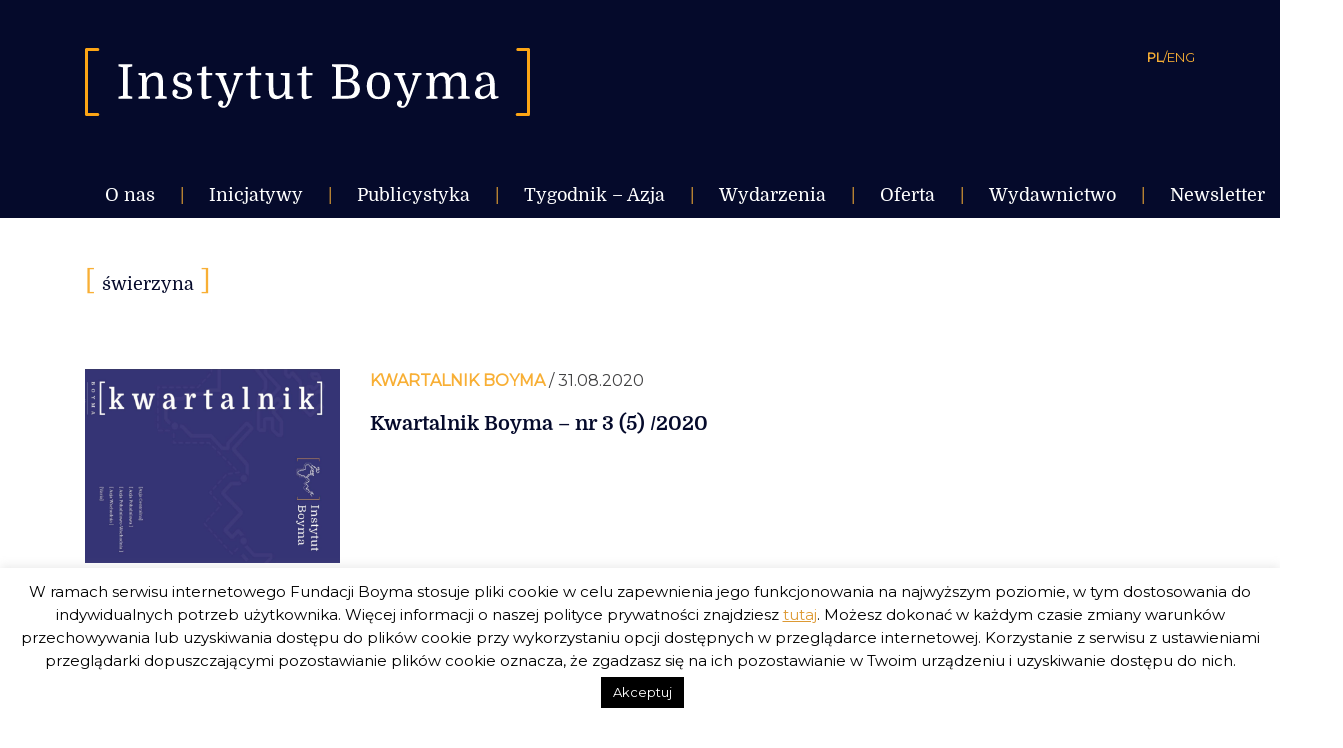

--- FILE ---
content_type: text/html; charset=UTF-8
request_url: https://instytutboyma.org/pl/tag/swierzyna/
body_size: 16208
content:
<!doctype html>
<html lang="pl-PL">
<head>
	<meta charset="UTF-8" />
	<meta name="viewport" content="width=device-width, initial-scale=1" />
	<meta name="author" content="Alan Głodek">
	<link rel="profile" href="https://gmpg.org/xfn/11" />	
	
	<link href="https://fonts.googleapis.com/css?family=Montserrat" rel="stylesheet"> 
	
	<meta name='robots' content='index, follow, max-image-preview:large, max-snippet:-1, max-video-preview:-1' />

	<!-- This site is optimized with the Yoast SEO plugin v24.9 - https://yoast.com/wordpress/plugins/seo/ -->
	<title>świerzyna - Instytut Boyma</title>
	<link rel="canonical" href="https://instytutboyma.org/pl/tag/swierzyna/" />
	<meta property="og:locale" content="pl_PL" />
	<meta property="og:type" content="article" />
	<meta property="og:title" content="świerzyna - Instytut Boyma" />
	<meta property="og:url" content="https://instytutboyma.org/pl/tag/swierzyna/" />
	<meta property="og:site_name" content="Instytut Boyma" />
	<meta property="og:image" content="https://instytutboyma.org/wp-content/uploads/2019/02/favicon-1.jpg" />
	<meta property="og:image:width" content="512" />
	<meta property="og:image:height" content="512" />
	<meta property="og:image:type" content="image/jpeg" />
	<meta name="twitter:card" content="summary_large_image" />
	<script type="application/ld+json" class="yoast-schema-graph">{"@context":"https://schema.org","@graph":[{"@type":"CollectionPage","@id":"https://instytutboyma.org/pl/tag/swierzyna/","url":"https://instytutboyma.org/pl/tag/swierzyna/","name":"świerzyna - Instytut Boyma","isPartOf":{"@id":"https://instytutboyma.org/pl/#website"},"primaryImageOfPage":{"@id":"https://instytutboyma.org/pl/tag/swierzyna/#primaryimage"},"image":{"@id":"https://instytutboyma.org/pl/tag/swierzyna/#primaryimage"},"thumbnailUrl":"https://instytutboyma.org/wp-content/uploads/2020/08/kwartalnik-5-e1641833738249.png","breadcrumb":{"@id":"https://instytutboyma.org/pl/tag/swierzyna/#breadcrumb"},"inLanguage":"pl-PL"},{"@type":"ImageObject","inLanguage":"pl-PL","@id":"https://instytutboyma.org/pl/tag/swierzyna/#primaryimage","url":"https://instytutboyma.org/wp-content/uploads/2020/08/kwartalnik-5-e1641833738249.png","contentUrl":"https://instytutboyma.org/wp-content/uploads/2020/08/kwartalnik-5-e1641833738249.png","width":1147,"height":872},{"@type":"BreadcrumbList","@id":"https://instytutboyma.org/pl/tag/swierzyna/#breadcrumb","itemListElement":[{"@type":"ListItem","position":1,"name":"Strona główna","item":"https://instytutboyma.org/pl/"},{"@type":"ListItem","position":2,"name":"świerzyna"}]},{"@type":"WebSite","@id":"https://instytutboyma.org/pl/#website","url":"https://instytutboyma.org/pl/","name":"Instytut Boyma","description":"Globalnie zaangażowani","publisher":{"@id":"https://instytutboyma.org/pl/#organization"},"potentialAction":[{"@type":"SearchAction","target":{"@type":"EntryPoint","urlTemplate":"https://instytutboyma.org/pl/?s={search_term_string}"},"query-input":{"@type":"PropertyValueSpecification","valueRequired":true,"valueName":"search_term_string"}}],"inLanguage":"pl-PL"},{"@type":"Organization","@id":"https://instytutboyma.org/pl/#organization","name":"Instytut Boyma","url":"https://instytutboyma.org/pl/","logo":{"@type":"ImageObject","inLanguage":"pl-PL","@id":"https://instytutboyma.org/pl/#/schema/logo/image/","url":"https://instytutboyma.org/wp-content/uploads/2019/02/favicon-1.jpg","contentUrl":"https://instytutboyma.org/wp-content/uploads/2019/02/favicon-1.jpg","width":512,"height":512,"caption":"Instytut Boyma"},"image":{"@id":"https://instytutboyma.org/pl/#/schema/logo/image/"},"sameAs":["https://www.facebook.com/instytutboyma/"]}]}</script>
	<!-- / Yoast SEO plugin. -->


<link rel='dns-prefetch' href='//stats.wp.com' />
<link rel='dns-prefetch' href='//v0.wordpress.com' />
<link rel='dns-prefetch' href='//widgets.wp.com' />
<link rel='dns-prefetch' href='//s0.wp.com' />
<link rel='dns-prefetch' href='//0.gravatar.com' />
<link rel='dns-prefetch' href='//1.gravatar.com' />
<link rel='dns-prefetch' href='//2.gravatar.com' />
<link rel='preconnect' href='//c0.wp.com' />
<link rel="alternate" type="application/rss+xml" title="Instytut Boyma &raquo; Kanał z wpisami" href="https://instytutboyma.org/pl/feed/" />
<link rel="alternate" type="application/rss+xml" title="Instytut Boyma &raquo; Kanał z komentarzami" href="https://instytutboyma.org/pl/comments/feed/" />
<link rel="alternate" type="application/rss+xml" title="Instytut Boyma &raquo; Kanał z wpisami otagowanymi jako świerzyna" href="https://instytutboyma.org/pl/tag/swierzyna/feed/" />
		<!-- This site uses the Google Analytics by MonsterInsights plugin v8.25.0 - Using Analytics tracking - https://www.monsterinsights.com/ -->
		<!-- Note: MonsterInsights is not currently configured on this site. The site owner needs to authenticate with Google Analytics in the MonsterInsights settings panel. -->
					<!-- No tracking code set -->
				<!-- / Google Analytics by MonsterInsights -->
		<style id='wp-img-auto-sizes-contain-inline-css' type='text/css'>
img:is([sizes=auto i],[sizes^="auto," i]){contain-intrinsic-size:3000px 1500px}
/*# sourceURL=wp-img-auto-sizes-contain-inline-css */
</style>
<link rel='stylesheet' id='twentynineteen-jetpack-css' href='https://c0.wp.com/p/jetpack/15.4/modules/theme-tools/compat/twentynineteen.css' type='text/css' media='all' />
<style id='wp-emoji-styles-inline-css' type='text/css'>

	img.wp-smiley, img.emoji {
		display: inline !important;
		border: none !important;
		box-shadow: none !important;
		height: 1em !important;
		width: 1em !important;
		margin: 0 0.07em !important;
		vertical-align: -0.1em !important;
		background: none !important;
		padding: 0 !important;
	}
/*# sourceURL=wp-emoji-styles-inline-css */
</style>
<style id='wp-block-library-inline-css' type='text/css'>
:root{--wp-block-synced-color:#7a00df;--wp-block-synced-color--rgb:122,0,223;--wp-bound-block-color:var(--wp-block-synced-color);--wp-editor-canvas-background:#ddd;--wp-admin-theme-color:#007cba;--wp-admin-theme-color--rgb:0,124,186;--wp-admin-theme-color-darker-10:#006ba1;--wp-admin-theme-color-darker-10--rgb:0,107,160.5;--wp-admin-theme-color-darker-20:#005a87;--wp-admin-theme-color-darker-20--rgb:0,90,135;--wp-admin-border-width-focus:2px}@media (min-resolution:192dpi){:root{--wp-admin-border-width-focus:1.5px}}.wp-element-button{cursor:pointer}:root .has-very-light-gray-background-color{background-color:#eee}:root .has-very-dark-gray-background-color{background-color:#313131}:root .has-very-light-gray-color{color:#eee}:root .has-very-dark-gray-color{color:#313131}:root .has-vivid-green-cyan-to-vivid-cyan-blue-gradient-background{background:linear-gradient(135deg,#00d084,#0693e3)}:root .has-purple-crush-gradient-background{background:linear-gradient(135deg,#34e2e4,#4721fb 50%,#ab1dfe)}:root .has-hazy-dawn-gradient-background{background:linear-gradient(135deg,#faaca8,#dad0ec)}:root .has-subdued-olive-gradient-background{background:linear-gradient(135deg,#fafae1,#67a671)}:root .has-atomic-cream-gradient-background{background:linear-gradient(135deg,#fdd79a,#004a59)}:root .has-nightshade-gradient-background{background:linear-gradient(135deg,#330968,#31cdcf)}:root .has-midnight-gradient-background{background:linear-gradient(135deg,#020381,#2874fc)}:root{--wp--preset--font-size--normal:16px;--wp--preset--font-size--huge:42px}.has-regular-font-size{font-size:1em}.has-larger-font-size{font-size:2.625em}.has-normal-font-size{font-size:var(--wp--preset--font-size--normal)}.has-huge-font-size{font-size:var(--wp--preset--font-size--huge)}.has-text-align-center{text-align:center}.has-text-align-left{text-align:left}.has-text-align-right{text-align:right}.has-fit-text{white-space:nowrap!important}#end-resizable-editor-section{display:none}.aligncenter{clear:both}.items-justified-left{justify-content:flex-start}.items-justified-center{justify-content:center}.items-justified-right{justify-content:flex-end}.items-justified-space-between{justify-content:space-between}.screen-reader-text{border:0;clip-path:inset(50%);height:1px;margin:-1px;overflow:hidden;padding:0;position:absolute;width:1px;word-wrap:normal!important}.screen-reader-text:focus{background-color:#ddd;clip-path:none;color:#444;display:block;font-size:1em;height:auto;left:5px;line-height:normal;padding:15px 23px 14px;text-decoration:none;top:5px;width:auto;z-index:100000}html :where(.has-border-color){border-style:solid}html :where([style*=border-top-color]){border-top-style:solid}html :where([style*=border-right-color]){border-right-style:solid}html :where([style*=border-bottom-color]){border-bottom-style:solid}html :where([style*=border-left-color]){border-left-style:solid}html :where([style*=border-width]){border-style:solid}html :where([style*=border-top-width]){border-top-style:solid}html :where([style*=border-right-width]){border-right-style:solid}html :where([style*=border-bottom-width]){border-bottom-style:solid}html :where([style*=border-left-width]){border-left-style:solid}html :where(img[class*=wp-image-]){height:auto;max-width:100%}:where(figure){margin:0 0 1em}html :where(.is-position-sticky){--wp-admin--admin-bar--position-offset:var(--wp-admin--admin-bar--height,0px)}@media screen and (max-width:600px){html :where(.is-position-sticky){--wp-admin--admin-bar--position-offset:0px}}

/*# sourceURL=wp-block-library-inline-css */
</style><style id='global-styles-inline-css' type='text/css'>
:root{--wp--preset--aspect-ratio--square: 1;--wp--preset--aspect-ratio--4-3: 4/3;--wp--preset--aspect-ratio--3-4: 3/4;--wp--preset--aspect-ratio--3-2: 3/2;--wp--preset--aspect-ratio--2-3: 2/3;--wp--preset--aspect-ratio--16-9: 16/9;--wp--preset--aspect-ratio--9-16: 9/16;--wp--preset--color--black: #000000;--wp--preset--color--cyan-bluish-gray: #abb8c3;--wp--preset--color--white: #FFF;--wp--preset--color--pale-pink: #f78da7;--wp--preset--color--vivid-red: #cf2e2e;--wp--preset--color--luminous-vivid-orange: #ff6900;--wp--preset--color--luminous-vivid-amber: #fcb900;--wp--preset--color--light-green-cyan: #7bdcb5;--wp--preset--color--vivid-green-cyan: #00d084;--wp--preset--color--pale-cyan-blue: #8ed1fc;--wp--preset--color--vivid-cyan-blue: #0693e3;--wp--preset--color--vivid-purple: #9b51e0;--wp--preset--color--primary: #0073a8;--wp--preset--color--secondary: #005075;--wp--preset--color--dark-gray: #111;--wp--preset--color--light-gray: #767676;--wp--preset--gradient--vivid-cyan-blue-to-vivid-purple: linear-gradient(135deg,rgb(6,147,227) 0%,rgb(155,81,224) 100%);--wp--preset--gradient--light-green-cyan-to-vivid-green-cyan: linear-gradient(135deg,rgb(122,220,180) 0%,rgb(0,208,130) 100%);--wp--preset--gradient--luminous-vivid-amber-to-luminous-vivid-orange: linear-gradient(135deg,rgb(252,185,0) 0%,rgb(255,105,0) 100%);--wp--preset--gradient--luminous-vivid-orange-to-vivid-red: linear-gradient(135deg,rgb(255,105,0) 0%,rgb(207,46,46) 100%);--wp--preset--gradient--very-light-gray-to-cyan-bluish-gray: linear-gradient(135deg,rgb(238,238,238) 0%,rgb(169,184,195) 100%);--wp--preset--gradient--cool-to-warm-spectrum: linear-gradient(135deg,rgb(74,234,220) 0%,rgb(151,120,209) 20%,rgb(207,42,186) 40%,rgb(238,44,130) 60%,rgb(251,105,98) 80%,rgb(254,248,76) 100%);--wp--preset--gradient--blush-light-purple: linear-gradient(135deg,rgb(255,206,236) 0%,rgb(152,150,240) 100%);--wp--preset--gradient--blush-bordeaux: linear-gradient(135deg,rgb(254,205,165) 0%,rgb(254,45,45) 50%,rgb(107,0,62) 100%);--wp--preset--gradient--luminous-dusk: linear-gradient(135deg,rgb(255,203,112) 0%,rgb(199,81,192) 50%,rgb(65,88,208) 100%);--wp--preset--gradient--pale-ocean: linear-gradient(135deg,rgb(255,245,203) 0%,rgb(182,227,212) 50%,rgb(51,167,181) 100%);--wp--preset--gradient--electric-grass: linear-gradient(135deg,rgb(202,248,128) 0%,rgb(113,206,126) 100%);--wp--preset--gradient--midnight: linear-gradient(135deg,rgb(2,3,129) 0%,rgb(40,116,252) 100%);--wp--preset--font-size--small: 19.5px;--wp--preset--font-size--medium: 20px;--wp--preset--font-size--large: 36.5px;--wp--preset--font-size--x-large: 42px;--wp--preset--font-size--normal: 22px;--wp--preset--font-size--huge: 49.5px;--wp--preset--spacing--20: 0.44rem;--wp--preset--spacing--30: 0.67rem;--wp--preset--spacing--40: 1rem;--wp--preset--spacing--50: 1.5rem;--wp--preset--spacing--60: 2.25rem;--wp--preset--spacing--70: 3.38rem;--wp--preset--spacing--80: 5.06rem;--wp--preset--shadow--natural: 6px 6px 9px rgba(0, 0, 0, 0.2);--wp--preset--shadow--deep: 12px 12px 50px rgba(0, 0, 0, 0.4);--wp--preset--shadow--sharp: 6px 6px 0px rgba(0, 0, 0, 0.2);--wp--preset--shadow--outlined: 6px 6px 0px -3px rgb(255, 255, 255), 6px 6px rgb(0, 0, 0);--wp--preset--shadow--crisp: 6px 6px 0px rgb(0, 0, 0);}:where(.is-layout-flex){gap: 0.5em;}:where(.is-layout-grid){gap: 0.5em;}body .is-layout-flex{display: flex;}.is-layout-flex{flex-wrap: wrap;align-items: center;}.is-layout-flex > :is(*, div){margin: 0;}body .is-layout-grid{display: grid;}.is-layout-grid > :is(*, div){margin: 0;}:where(.wp-block-columns.is-layout-flex){gap: 2em;}:where(.wp-block-columns.is-layout-grid){gap: 2em;}:where(.wp-block-post-template.is-layout-flex){gap: 1.25em;}:where(.wp-block-post-template.is-layout-grid){gap: 1.25em;}.has-black-color{color: var(--wp--preset--color--black) !important;}.has-cyan-bluish-gray-color{color: var(--wp--preset--color--cyan-bluish-gray) !important;}.has-white-color{color: var(--wp--preset--color--white) !important;}.has-pale-pink-color{color: var(--wp--preset--color--pale-pink) !important;}.has-vivid-red-color{color: var(--wp--preset--color--vivid-red) !important;}.has-luminous-vivid-orange-color{color: var(--wp--preset--color--luminous-vivid-orange) !important;}.has-luminous-vivid-amber-color{color: var(--wp--preset--color--luminous-vivid-amber) !important;}.has-light-green-cyan-color{color: var(--wp--preset--color--light-green-cyan) !important;}.has-vivid-green-cyan-color{color: var(--wp--preset--color--vivid-green-cyan) !important;}.has-pale-cyan-blue-color{color: var(--wp--preset--color--pale-cyan-blue) !important;}.has-vivid-cyan-blue-color{color: var(--wp--preset--color--vivid-cyan-blue) !important;}.has-vivid-purple-color{color: var(--wp--preset--color--vivid-purple) !important;}.has-black-background-color{background-color: var(--wp--preset--color--black) !important;}.has-cyan-bluish-gray-background-color{background-color: var(--wp--preset--color--cyan-bluish-gray) !important;}.has-white-background-color{background-color: var(--wp--preset--color--white) !important;}.has-pale-pink-background-color{background-color: var(--wp--preset--color--pale-pink) !important;}.has-vivid-red-background-color{background-color: var(--wp--preset--color--vivid-red) !important;}.has-luminous-vivid-orange-background-color{background-color: var(--wp--preset--color--luminous-vivid-orange) !important;}.has-luminous-vivid-amber-background-color{background-color: var(--wp--preset--color--luminous-vivid-amber) !important;}.has-light-green-cyan-background-color{background-color: var(--wp--preset--color--light-green-cyan) !important;}.has-vivid-green-cyan-background-color{background-color: var(--wp--preset--color--vivid-green-cyan) !important;}.has-pale-cyan-blue-background-color{background-color: var(--wp--preset--color--pale-cyan-blue) !important;}.has-vivid-cyan-blue-background-color{background-color: var(--wp--preset--color--vivid-cyan-blue) !important;}.has-vivid-purple-background-color{background-color: var(--wp--preset--color--vivid-purple) !important;}.has-black-border-color{border-color: var(--wp--preset--color--black) !important;}.has-cyan-bluish-gray-border-color{border-color: var(--wp--preset--color--cyan-bluish-gray) !important;}.has-white-border-color{border-color: var(--wp--preset--color--white) !important;}.has-pale-pink-border-color{border-color: var(--wp--preset--color--pale-pink) !important;}.has-vivid-red-border-color{border-color: var(--wp--preset--color--vivid-red) !important;}.has-luminous-vivid-orange-border-color{border-color: var(--wp--preset--color--luminous-vivid-orange) !important;}.has-luminous-vivid-amber-border-color{border-color: var(--wp--preset--color--luminous-vivid-amber) !important;}.has-light-green-cyan-border-color{border-color: var(--wp--preset--color--light-green-cyan) !important;}.has-vivid-green-cyan-border-color{border-color: var(--wp--preset--color--vivid-green-cyan) !important;}.has-pale-cyan-blue-border-color{border-color: var(--wp--preset--color--pale-cyan-blue) !important;}.has-vivid-cyan-blue-border-color{border-color: var(--wp--preset--color--vivid-cyan-blue) !important;}.has-vivid-purple-border-color{border-color: var(--wp--preset--color--vivid-purple) !important;}.has-vivid-cyan-blue-to-vivid-purple-gradient-background{background: var(--wp--preset--gradient--vivid-cyan-blue-to-vivid-purple) !important;}.has-light-green-cyan-to-vivid-green-cyan-gradient-background{background: var(--wp--preset--gradient--light-green-cyan-to-vivid-green-cyan) !important;}.has-luminous-vivid-amber-to-luminous-vivid-orange-gradient-background{background: var(--wp--preset--gradient--luminous-vivid-amber-to-luminous-vivid-orange) !important;}.has-luminous-vivid-orange-to-vivid-red-gradient-background{background: var(--wp--preset--gradient--luminous-vivid-orange-to-vivid-red) !important;}.has-very-light-gray-to-cyan-bluish-gray-gradient-background{background: var(--wp--preset--gradient--very-light-gray-to-cyan-bluish-gray) !important;}.has-cool-to-warm-spectrum-gradient-background{background: var(--wp--preset--gradient--cool-to-warm-spectrum) !important;}.has-blush-light-purple-gradient-background{background: var(--wp--preset--gradient--blush-light-purple) !important;}.has-blush-bordeaux-gradient-background{background: var(--wp--preset--gradient--blush-bordeaux) !important;}.has-luminous-dusk-gradient-background{background: var(--wp--preset--gradient--luminous-dusk) !important;}.has-pale-ocean-gradient-background{background: var(--wp--preset--gradient--pale-ocean) !important;}.has-electric-grass-gradient-background{background: var(--wp--preset--gradient--electric-grass) !important;}.has-midnight-gradient-background{background: var(--wp--preset--gradient--midnight) !important;}.has-small-font-size{font-size: var(--wp--preset--font-size--small) !important;}.has-medium-font-size{font-size: var(--wp--preset--font-size--medium) !important;}.has-large-font-size{font-size: var(--wp--preset--font-size--large) !important;}.has-x-large-font-size{font-size: var(--wp--preset--font-size--x-large) !important;}
/*# sourceURL=global-styles-inline-css */
</style>

<style id='classic-theme-styles-inline-css' type='text/css'>
/*! This file is auto-generated */
.wp-block-button__link{color:#fff;background-color:#32373c;border-radius:9999px;box-shadow:none;text-decoration:none;padding:calc(.667em + 2px) calc(1.333em + 2px);font-size:1.125em}.wp-block-file__button{background:#32373c;color:#fff;text-decoration:none}
/*# sourceURL=/wp-includes/css/classic-themes.min.css */
</style>
<link rel='stylesheet' id='cookie-law-info-css' href='https://instytutboyma.org/wp-content/plugins/cookie-law-info/legacy/public/css/cookie-law-info-public.css?ver=3.3.9.1' type='text/css' media='all' />
<link rel='stylesheet' id='cookie-law-info-gdpr-css' href='https://instytutboyma.org/wp-content/plugins/cookie-law-info/legacy/public/css/cookie-law-info-gdpr.css?ver=3.3.9.1' type='text/css' media='all' />
<link rel='stylesheet' id='video_popup_close_icon-css' href='https://instytutboyma.org/wp-content/plugins/video-popup/css/vp-close-icon/close-button-icon.css?ver=1769432919' type='text/css' media='all' />
<link rel='stylesheet' id='oba_youtubepopup_css-css' href='https://instytutboyma.org/wp-content/plugins/video-popup/css/YouTubePopUp.css?ver=1769432919' type='text/css' media='all' />
<link rel='stylesheet' id='twentynineteen-style-css' href='https://instytutboyma.org/wp-content/themes/twentynineteen/style.css?ver=999.0' type='text/css' media='all' />
<link rel='stylesheet' id='owl-style-css' href='https://instytutboyma.org/wp-content/themes/twentynineteen/owlcarousel/assets/owl.carousel.min.css?ver=6.9' type='text/css' media='all' />
<link rel='stylesheet' id='owl-style-default-css' href='https://instytutboyma.org/wp-content/themes/twentynineteen/owlcarousel/assets/owl.theme.default.min.css?ver=6.9' type='text/css' media='all' />
<link rel='stylesheet' id='update-style-css' href='https://instytutboyma.org/wp-content/themes/twentynineteen/inc/style-update.css?ver=6.9' type='text/css' media='all' />
<link rel='stylesheet' id='twentynineteen-print-style-css' href='https://instytutboyma.org/wp-content/themes/twentynineteen/print.css?ver=999.0' type='text/css' media='print' />
<link rel='stylesheet' id='jetpack_likes-css' href='https://c0.wp.com/p/jetpack/15.4/modules/likes/style.css' type='text/css' media='all' />
<script type="text/javascript" src="https://c0.wp.com/c/6.9/wp-includes/js/jquery/jquery.min.js" id="jquery-core-js"></script>
<script type="text/javascript" src="https://c0.wp.com/c/6.9/wp-includes/js/jquery/jquery-migrate.min.js" id="jquery-migrate-js"></script>
<script type="text/javascript" id="cookie-law-info-js-extra">
/* <![CDATA[ */
var Cli_Data = {"nn_cookie_ids":[],"cookielist":[],"non_necessary_cookies":[],"ccpaEnabled":"","ccpaRegionBased":"","ccpaBarEnabled":"","strictlyEnabled":["necessary","obligatoire"],"ccpaType":"gdpr","js_blocking":"","custom_integration":"","triggerDomRefresh":"","secure_cookies":""};
var cli_cookiebar_settings = {"animate_speed_hide":"500","animate_speed_show":"500","background":"#FFF","border":"#b1a6a6c2","border_on":"","button_1_button_colour":"#000","button_1_button_hover":"#000000","button_1_link_colour":"#fff","button_1_as_button":"1","button_1_new_win":"","button_2_button_colour":"#333","button_2_button_hover":"#292929","button_2_link_colour":"#dd9933","button_2_as_button":"","button_2_hidebar":"","button_3_button_colour":"#000","button_3_button_hover":"#000000","button_3_link_colour":"#fff","button_3_as_button":"1","button_3_new_win":"","button_4_button_colour":"#000","button_4_button_hover":"#000000","button_4_link_colour":"#fff","button_4_as_button":"1","button_7_button_colour":"#61a229","button_7_button_hover":"#4e8221","button_7_link_colour":"#fff","button_7_as_button":"1","button_7_new_win":"","font_family":"inherit","header_fix":"","notify_animate_hide":"1","notify_animate_show":"","notify_div_id":"#cookie-law-info-bar","notify_position_horizontal":"right","notify_position_vertical":"bottom","scroll_close":"","scroll_close_reload":"","accept_close_reload":"","reject_close_reload":"","showagain_tab":"","showagain_background":"#fff","showagain_border":"#000","showagain_div_id":"#cookie-law-info-again","showagain_x_position":"100px","text":"#000","show_once_yn":"","show_once":"10000","logging_on":"","as_popup":"","popup_overlay":"1","bar_heading_text":"","cookie_bar_as":"banner","popup_showagain_position":"bottom-right","widget_position":"left"};
var log_object = {"ajax_url":"https://instytutboyma.org/wp-admin/admin-ajax.php"};
//# sourceURL=cookie-law-info-js-extra
/* ]]> */
</script>
<script type="text/javascript" src="https://instytutboyma.org/wp-content/plugins/cookie-law-info/legacy/public/js/cookie-law-info-public.js?ver=3.3.9.1" id="cookie-law-info-js"></script>
<script type="text/javascript" src="https://instytutboyma.org/wp-content/plugins/video-popup/js/YouTubePopUp.jquery.js?ver=1769432919" id="oba_youtubepopup_plugin-js"></script>
<script type="text/javascript" src="https://instytutboyma.org/wp-content/plugins/video-popup/js/YouTubePopUp.js?ver=1769432919" id="oba_youtubepopup_activate-js"></script>
<link rel="https://api.w.org/" href="https://instytutboyma.org/wp-json/" /><link rel="alternate" title="JSON" type="application/json" href="https://instytutboyma.org/wp-json/wp/v2/tags/3468" /><link rel="EditURI" type="application/rsd+xml" title="RSD" href="https://instytutboyma.org/xmlrpc.php?rsd" />
<meta name="generator" content="WordPress 6.9" />
		<script type='text/javascript'>
			var video_popup_unprm_general_settings = {
    			'unprm_r_border': ''
			};
		</script>
		<style>img#wpstats{display:none}</style>
		<style type="text/css">.recentcomments a{display:inline !important;padding:0 !important;margin:0 !important;}</style><link rel="icon" href="https://instytutboyma.org/wp-content/uploads/2019/03/cropped-favicon-32x32.png" sizes="32x32" />
<link rel="icon" href="https://instytutboyma.org/wp-content/uploads/2019/03/cropped-favicon-192x192.png" sizes="192x192" />
<link rel="apple-touch-icon" href="https://instytutboyma.org/wp-content/uploads/2019/03/cropped-favicon-180x180.png" />
<meta name="msapplication-TileImage" content="https://instytutboyma.org/wp-content/uploads/2019/03/cropped-favicon-270x270.png" />
</head>

<body data-rsssl=1 class="archive tag tag-swierzyna tag-3468 wp-custom-logo wp-embed-responsive wp-theme-twentynineteen hfeed image-filters-enabled">
<div id="page" class="site">
		<header id="masthead" class="site-header">
			<div class="site-branding-container">
				
<div class="site-branding container pt-3 pt-lg-5">
	<section class="logo row justify-content-between">
		<a href="https://instytutboyma.org/pl/" class="site-logo col-7 col-lg-5">
			<img class="d-lg-inline d-none" src="https://instytutboyma.org/wp-content/themes/twentynineteen/images/logotyp_site_pl-PL.svg" alt="logo Instytut Boyma">
			<img class=" mobile d-lg-none d-inline" src="https://instytutboyma.org/wp-content/themes/twentynineteen/images/logotyp_site_pl-PL.svg" alt="logo Instytut Boyma">
		</a>
		<div class="col-5 col-lg-7">
			<div class="col-12  pr-0 justify-content-end d-flex d-lg-none">
				<a id="icon-mobile-menu" class="icon-mobile-menu pb-2"><img src="https://instytutboyma.org/wp-content/themes/twentynineteen/images/ikona-menu.svg" alt="menu mobile"></a>
			</div>
			<aside class="col-12 pr-0 site-language justify-content-end d-flex">
				<a href="https://instytutboyma.org/pl/" class=" active-link">PL</a>
				 <a>/</a> 
				<a href="https://instytutboyma.org/en/" class=" ">ENG</a>
			</aside>
		</div>

		<div class="row mobile-menu col-12 pt-2">
			<nav id="site-navigation-mobile" style="display:none;" class=" main-navigation pt-1  d-lg-none" aria-label="Top Menu Mobile">
				<div class="menu-main-pl-container"><ul id="menu-main-pl" class="boyma-top-mobile"><li id="menu-item-711" class="first-menu menu-item menu-item-type-custom menu-item-object-custom menu-item-has-children menu-item-711"><a aria-haspopup="true" aria-expanded="false">O nas</a>
<ul class="sub-menu">
	<li id="menu-item-105" class="secound-menu menu-item menu-item-type-post_type menu-item-object-page menu-item-105"><a href="https://instytutboyma.org/pl/o-nas/kim-jestesmy/">Kim jesteśmy</a></li>
	<li id="menu-item-117" class="secound-menu menu-item menu-item-type-post_type menu-item-object-page menu-item-117"><a href="https://instytutboyma.org/pl/o-nas/zespol/">Zespół</a></li>
	<li id="menu-item-2939" class="secound-menu menu-item menu-item-type-post_type menu-item-object-page menu-item-2939"><a href="https://instytutboyma.org/pl/o-nas/partnerzy/">Partnerzy</a></li>
	<li id="menu-item-115" class="secound-menu menu-item menu-item-type-post_type menu-item-object-page menu-item-115"><a href="https://instytutboyma.org/pl/o-nas/wspolpraca/">Współpraca</a></li>
	<li id="menu-item-103" class="secound-menu menu-item menu-item-type-post_type menu-item-object-page menu-item-103"><a href="https://instytutboyma.org/pl/o-nas/finansowanie/">Finansowanie</a></li>
	<li id="menu-item-106" class="secound-menu menu-item menu-item-type-post_type menu-item-object-page menu-item-106"><a href="https://instytutboyma.org/pl/o-nas/kontakt/">Kontakt</a></li>
	<li id="menu-item-1212" class="secound-menu menu-item menu-item-type-post_type menu-item-object-page menu-item-privacy-policy menu-item-1212"><a rel="privacy-policy" href="https://instytutboyma.org/pl/o-nas/polityka-prywatnosci/">Polityka prywatności serwisu</a></li>
	<li id="menu-item-1282" class="secound-menu menu-item menu-item-type-post_type menu-item-object-page menu-item-1282"><a href="https://instytutboyma.org/pl/o-nas/polityka-prywatnosci-fundacji/">Polityka prywatności fundacji</a></li>
</ul>
</li>
<li id="menu-item-4039" class="first-menu menu-item menu-item-type-custom menu-item-object-custom menu-item-has-children menu-item-4039"><a aria-haspopup="true" aria-expanded="false">Inicjatywy</a>
<ul class="sub-menu">
	<li id="menu-item-108" class="secound-menu menu-item menu-item-type-post_type menu-item-object-page menu-item-108"><a href="https://instytutboyma.org/pl/newsletter/">Newsletter</a></li>
	<li id="menu-item-7609" class="secound-menu menu-item menu-item-type-taxonomy menu-item-object-category menu-item-7609"><a href="https://instytutboyma.org/pl/category/glosy-z-azji/">Głosy z Azji</a></li>
	<li id="menu-item-5990" class="secound-menu menu-item menu-item-type-taxonomy menu-item-object-category menu-item-5990"><a href="https://instytutboyma.org/pl/category/okragle-stoly/">Okrągłe stoły</a></li>
	<li id="menu-item-5891" class="secound-menu menu-item menu-item-type-taxonomy menu-item-object-category menu-item-5891"><a href="https://instytutboyma.org/pl/category/tsrg-2021/">TSRG 2021</a></li>
	<li id="menu-item-5763" class="secound-menu menu-item menu-item-type-taxonomy menu-item-object-category menu-item-5763"><a href="https://instytutboyma.org/pl/category/kobiety-w-boymie/">#KobietywBoymie</a></li>
	<li id="menu-item-7890" class="secound-menu menu-item menu-item-type-taxonomy menu-item-object-category menu-item-7890"><a href="https://instytutboyma.org/pl/category/boym4greenfuture/">#Boym4GreenFuture</a></li>
	<li id="menu-item-7991" class="secound-menu menu-item menu-item-type-taxonomy menu-item-object-category menu-item-7991"><a href="https://instytutboyma.org/pl/category/polacywazji/">#PolacywAzji</a></li>
	<li id="menu-item-4736" class="secound-menu menu-item menu-item-type-taxonomy menu-item-object-category menu-item-4736"><a href="https://instytutboyma.org/pl/category/warsztaty-metoda-betzavta/">Warsztaty metodą Betzavta</a></li>
	<li id="menu-item-4118" class="secound-menu menu-item menu-item-type-post_type menu-item-object-page menu-item-4118"><a href="https://instytutboyma.org/pl/podcasty-dziesiatka-z-boymem/">Podcasty ,,Dziesiątka z Boymem”</a></li>
	<li id="menu-item-6987" class="secound-menu menu-item menu-item-type-post_type menu-item-object-page menu-item-6987"><a href="https://instytutboyma.org/pl/komentarze-dla-polskiej-agencji-prasowej/">Komentarze dla Polskiej Agencji Prasowej</a></li>
</ul>
</li>
<li id="menu-item-118" class="first-menu menu-item menu-item-type-taxonomy menu-item-object-category menu-item-has-children menu-item-118"><a href="https://instytutboyma.org/pl/category/publicystyka/" aria-haspopup="true" aria-expanded="false">Publicystyka</a>
<ul class="sub-menu">
	<li id="menu-item-1154" class="secound-menu menu-item menu-item-type-taxonomy menu-item-object-category menu-item-1154"><a href="https://instytutboyma.org/pl/category/publicystyka/analizy/">Analizy</a></li>
	<li id="menu-item-515" class="secound-menu menu-item menu-item-type-custom menu-item-object-custom menu-item-has-children menu-item-515"><a aria-haspopup="true" aria-expanded="false">Regiony</a>
	<ul class="sub-menu">
		<li id="menu-item-466" class="menu-item menu-item-type-taxonomy menu-item-object-category menu-item-has-children menu-item-466"><a href="https://instytutboyma.org/pl/category/publicystyka/regiony/bliski-wschod/" aria-haspopup="true" aria-expanded="false">Bliski Wschód</a>
		<ul class="sub-menu">
			<li id="menu-item-477" class="menu-item menu-item-type-taxonomy menu-item-object-category menu-item-477"><a href="https://instytutboyma.org/pl/category/publicystyka/regiony/bliski-wschod/iran-pl/">Iran</a></li>
			<li id="menu-item-482" class="menu-item menu-item-type-taxonomy menu-item-object-category menu-item-482"><a href="https://instytutboyma.org/pl/category/publicystyka/regiony/bliski-wschod/panstwa-arabskie/">Państwa Arabskie</a></li>
			<li id="menu-item-483" class="menu-item menu-item-type-taxonomy menu-item-object-category menu-item-483"><a href="https://instytutboyma.org/pl/category/publicystyka/regiony/bliski-wschod/wiecej-bliski-wschod/">Więcej</a></li>
		</ul>
</li>
		<li id="menu-item-462" class="menu-item menu-item-type-taxonomy menu-item-object-category menu-item-has-children menu-item-462"><a href="https://instytutboyma.org/pl/category/publicystyka/regiony/azja-centralna-kaukaz/" aria-haspopup="true" aria-expanded="false">Azja Centralna/Kaukaz</a>
		<ul class="sub-menu">
			<li id="menu-item-458" class="menu-item menu-item-type-taxonomy menu-item-object-category menu-item-458"><a href="https://instytutboyma.org/pl/category/publicystyka/regiony/azja-centralna-kaukaz/afganistan/">Afganistan</a></li>
			<li id="menu-item-459" class="menu-item menu-item-type-taxonomy menu-item-object-category menu-item-459"><a href="https://instytutboyma.org/pl/category/publicystyka/regiony/azja-centralna-kaukaz/kaukaz/">Kaukaz</a></li>
			<li id="menu-item-460" class="menu-item menu-item-type-taxonomy menu-item-object-category menu-item-460"><a href="https://instytutboyma.org/pl/category/publicystyka/regiony/azja-centralna-kaukaz/kazachstan/">Kazachstan</a></li>
			<li id="menu-item-490" class="menu-item menu-item-type-taxonomy menu-item-object-category menu-item-490"><a href="https://instytutboyma.org/pl/category/publicystyka/regiony/azja-centralna-kaukaz/wiecej-azja-centralna-kaukaz/">Więcej</a></li>
		</ul>
</li>
		<li id="menu-item-465" class="menu-item menu-item-type-taxonomy menu-item-object-category menu-item-has-children menu-item-465"><a href="https://instytutboyma.org/pl/category/publicystyka/regiony/azja-wschodnia/" aria-haspopup="true" aria-expanded="false">Azja Wschodnia</a>
		<ul class="sub-menu">
			<li id="menu-item-467" class="menu-item menu-item-type-taxonomy menu-item-object-category menu-item-467"><a href="https://instytutboyma.org/pl/category/publicystyka/regiony/azja-wschodnia/chiny/">Chiny</a></li>
			<li id="menu-item-469" class="menu-item menu-item-type-taxonomy menu-item-object-category menu-item-469"><a href="https://instytutboyma.org/pl/category/publicystyka/regiony/azja-wschodnia/japonia/">Japonia</a></li>
			<li id="menu-item-468" class="menu-item menu-item-type-taxonomy menu-item-object-category menu-item-468"><a href="https://instytutboyma.org/pl/category/publicystyka/regiony/azja-wschodnia/hong-kong-pl/">Hong Kong</a></li>
			<li id="menu-item-471" class="menu-item menu-item-type-taxonomy menu-item-object-category menu-item-471"><a href="https://instytutboyma.org/pl/category/publicystyka/regiony/azja-wschodnia/korea-poludniowa/">Korea Południowa</a></li>
			<li id="menu-item-470" class="menu-item menu-item-type-taxonomy menu-item-object-category menu-item-470"><a href="https://instytutboyma.org/pl/category/publicystyka/regiony/azja-wschodnia/korea-polnocna/">Korea Północna</a></li>
			<li id="menu-item-472" class="menu-item menu-item-type-taxonomy menu-item-object-category menu-item-472"><a href="https://instytutboyma.org/pl/category/publicystyka/regiony/azja-wschodnia/mongolia-pl/">Mongolia</a></li>
			<li id="menu-item-488" class="menu-item menu-item-type-taxonomy menu-item-object-category menu-item-488"><a href="https://instytutboyma.org/pl/category/publicystyka/regiony/azja-wschodnia/tajwan/">Tajwan</a></li>
			<li id="menu-item-489" class="menu-item menu-item-type-taxonomy menu-item-object-category menu-item-489"><a href="https://instytutboyma.org/pl/category/publicystyka/regiony/azja-wschodnia/wiecej-azja-wschodnia/">Więcej</a></li>
		</ul>
</li>
		<li id="menu-item-463" class="menu-item menu-item-type-taxonomy menu-item-object-category menu-item-has-children menu-item-463"><a href="https://instytutboyma.org/pl/category/publicystyka/regiony/azja-poludniowa/" aria-haspopup="true" aria-expanded="false">Azja Południowa</a>
		<ul class="sub-menu">
			<li id="menu-item-476" class="menu-item menu-item-type-taxonomy menu-item-object-category menu-item-476"><a href="https://instytutboyma.org/pl/category/publicystyka/regiony/azja-poludniowa/indie/">Indie</a></li>
			<li id="menu-item-480" class="menu-item menu-item-type-taxonomy menu-item-object-category menu-item-480"><a href="https://instytutboyma.org/pl/category/publicystyka/regiony/azja-poludniowa/pakistan-pl/">Pakistan</a></li>
			<li id="menu-item-481" class="menu-item menu-item-type-taxonomy menu-item-object-category menu-item-481"><a href="https://instytutboyma.org/pl/category/publicystyka/regiony/azja-poludniowa/wiecej-azja-poludniowa/">Więcej</a></li>
		</ul>
</li>
		<li id="menu-item-464" class="menu-item menu-item-type-taxonomy menu-item-object-category menu-item-has-children menu-item-464"><a href="https://instytutboyma.org/pl/category/publicystyka/regiony/azja-poludniowo-wschodnia/" aria-haspopup="true" aria-expanded="false">Azja Południowo-Wschodnia</a>
		<ul class="sub-menu">
			<li id="menu-item-473" class="menu-item menu-item-type-taxonomy menu-item-object-category menu-item-473"><a href="https://instytutboyma.org/pl/category/publicystyka/regiony/azja-poludniowo-wschodnia/filipiny/">Filipiny</a></li>
			<li id="menu-item-474" class="menu-item menu-item-type-taxonomy menu-item-object-category menu-item-474"><a href="https://instytutboyma.org/pl/category/publicystyka/regiony/azja-poludniowo-wschodnia/indonezja/">Indonezja</a></li>
			<li id="menu-item-475" class="menu-item menu-item-type-taxonomy menu-item-object-category menu-item-475"><a href="https://instytutboyma.org/pl/category/publicystyka/regiony/azja-poludniowo-wschodnia/malezja/">Malezja</a></li>
			<li id="menu-item-484" class="menu-item menu-item-type-taxonomy menu-item-object-category menu-item-484"><a href="https://instytutboyma.org/pl/category/publicystyka/regiony/azja-poludniowo-wschodnia/singapur/">Singapur</a></li>
			<li id="menu-item-485" class="menu-item menu-item-type-taxonomy menu-item-object-category menu-item-485"><a href="https://instytutboyma.org/pl/category/publicystyka/regiony/azja-poludniowo-wschodnia/tajlandia/">Tajlandia</a></li>
			<li id="menu-item-487" class="menu-item menu-item-type-taxonomy menu-item-object-category menu-item-487"><a href="https://instytutboyma.org/pl/category/publicystyka/regiony/azja-poludniowo-wschodnia/wietnam/">Wietnam</a></li>
			<li id="menu-item-486" class="menu-item menu-item-type-taxonomy menu-item-object-category menu-item-486"><a href="https://instytutboyma.org/pl/category/publicystyka/regiony/azja-poludniowo-wschodnia/wiecej-azja-poludniowo-wschodnia/">Więcej</a></li>
		</ul>
</li>
	</ul>
</li>
	<li id="menu-item-706" class="secound-menu menu-item menu-item-type-custom menu-item-object-custom menu-item-has-children menu-item-706"><a aria-haspopup="true" aria-expanded="false">Tematy</a>
	<ul class="sub-menu">
		<li id="menu-item-491" class="menu-item menu-item-type-taxonomy menu-item-object-category menu-item-491"><a href="https://instytutboyma.org/pl/category/publicystyka/tematy/energetyka/">Energetyka</a></li>
		<li id="menu-item-492" class="menu-item menu-item-type-taxonomy menu-item-object-category menu-item-492"><a href="https://instytutboyma.org/pl/category/publicystyka/tematy/gospodarka/">Gospodarka</a></li>
		<li id="menu-item-493" class="menu-item menu-item-type-taxonomy menu-item-object-category menu-item-493"><a href="https://instytutboyma.org/pl/category/publicystyka/tematy/innowacje-technologia/">Innowacje / Technologia</a></li>
		<li id="menu-item-495" class="menu-item menu-item-type-taxonomy menu-item-object-category menu-item-495"><a href="https://instytutboyma.org/pl/category/publicystyka/tematy/logistyka-transport/">Logistyka / Transport</a></li>
		<li id="menu-item-496" class="menu-item menu-item-type-taxonomy menu-item-object-category menu-item-496"><a href="https://instytutboyma.org/pl/category/publicystyka/tematy/obronnosc/">Obronność</a></li>
		<li id="menu-item-497" class="menu-item menu-item-type-taxonomy menu-item-object-category menu-item-497"><a href="https://instytutboyma.org/pl/category/publicystyka/tematy/polityka/">Polityka</a></li>
		<li id="menu-item-5317" class="menu-item menu-item-type-taxonomy menu-item-object-category menu-item-5317"><a href="https://instytutboyma.org/pl/category/publicystyka/tematy/klimat-srodowisko/">Klimat / Środowisko</a></li>
		<li id="menu-item-494" class="menu-item menu-item-type-taxonomy menu-item-object-category menu-item-494"><a href="https://instytutboyma.org/pl/category/publicystyka/tematy/kultura-religie/">Kultura / Religie</a></li>
		<li id="menu-item-498" class="menu-item menu-item-type-taxonomy menu-item-object-category menu-item-498"><a href="https://instytutboyma.org/pl/category/publicystyka/tematy/sztuczna-inteligencja-ai/">Sztuczna Inteligencja (AI)</a></li>
		<li id="menu-item-499" class="menu-item menu-item-type-taxonomy menu-item-object-category menu-item-499"><a href="https://instytutboyma.org/pl/category/publicystyka/tematy/urbanistyka/">Urbanistyka</a></li>
	</ul>
</li>
	<li id="menu-item-1755" class="secound-menu menu-item menu-item-type-taxonomy menu-item-object-category menu-item-1755"><a href="https://instytutboyma.org/pl/category/publicystyka/kwartalnik-boyma/">Kwartalnik Boyma</a></li>
	<li id="menu-item-3668" class="secound-menu menu-item menu-item-type-taxonomy menu-item-object-category menu-item-3668"><a href="https://instytutboyma.org/pl/category/publicystyka/artykuly-tygodnia-w-azji/">Artykuły Tygodnia w Azji</a></li>
	<li id="menu-item-3822" class="secound-menu menu-item menu-item-type-taxonomy menu-item-object-category menu-item-3822"><a href="https://instytutboyma.org/pl/category/publicystyka/artykuly-dla-magazynu-forbes/">Forbes</a></li>
	<li id="menu-item-5995" class="secound-menu menu-item menu-item-type-taxonomy menu-item-object-category menu-item-5995"><a href="https://instytutboyma.org/pl/category/rzeczpospolita/">Rzeczpospolita</a></li>
	<li id="menu-item-2310" class="secound-menu menu-item menu-item-type-taxonomy menu-item-object-category menu-item-2310"><a href="https://instytutboyma.org/pl/category/publicystyka/recenzje-ksiazek/">Recenzje książek</a></li>
</ul>
</li>
<li id="menu-item-875" class="first-menu menu-item menu-item-type-taxonomy menu-item-object-category menu-item-875"><a href="https://instytutboyma.org/pl/category/tygodnik-azja/">Tygodnik – Azja</a></li>
<li id="menu-item-121" class="first-menu menu-item menu-item-type-taxonomy menu-item-object-category menu-item-has-children menu-item-121"><a href="https://instytutboyma.org/pl/category/wydarzenia/" aria-haspopup="true" aria-expanded="false">Wydarzenia</a>
<ul class="sub-menu">
	<li id="menu-item-123" class="secound-menu menu-item menu-item-type-taxonomy menu-item-object-category menu-item-123"><a href="https://instytutboyma.org/pl/category/wydarzenia/polska/">Polska</a></li>
	<li id="menu-item-124" class="secound-menu menu-item menu-item-type-taxonomy menu-item-object-category menu-item-124"><a href="https://instytutboyma.org/pl/category/wydarzenia/swiat/">Świat</a></li>
	<li id="menu-item-1100" class="secound-menu menu-item menu-item-type-taxonomy menu-item-object-category menu-item-1100"><a href="https://instytutboyma.org/pl/category/wydarzenia/instytut-boyma-w-mediach/">Instytut Boyma w mediach</a></li>
	<li id="menu-item-1093" class="secound-menu menu-item menu-item-type-taxonomy menu-item-object-category menu-item-1093"><a href="https://instytutboyma.org/pl/category/wydarzenia/debaty/">Debaty</a></li>
	<li id="menu-item-1094" class="secound-menu menu-item menu-item-type-taxonomy menu-item-object-category menu-item-1094"><a href="https://instytutboyma.org/pl/category/wydarzenia/warsztaty-pl/">Warsztaty</a></li>
	<li id="menu-item-1095" class="secound-menu menu-item menu-item-type-taxonomy menu-item-object-category menu-item-1095"><a href="https://instytutboyma.org/pl/category/wydarzenia/wyklady/">Wykłady</a></li>
	<li id="menu-item-1096" class="secound-menu menu-item menu-item-type-taxonomy menu-item-object-category menu-item-1096"><a href="https://instytutboyma.org/pl/category/wydarzenia/boym-na-swiecie/">Boym na świecie</a></li>
</ul>
</li>
<li id="menu-item-4046" class="first-menu menu-item menu-item-type-custom menu-item-object-custom menu-item-has-children menu-item-4046"><a aria-haspopup="true" aria-expanded="false">Oferta</a>
<ul class="sub-menu">
	<li id="menu-item-1108" class="secound-menu menu-item menu-item-type-post_type menu-item-object-page menu-item-1108"><a href="https://instytutboyma.org/pl/o-nas/oferta-dla-biznesu/strategie-analizy/">Strategie i analizy</a></li>
	<li id="menu-item-4492" class="secound-menu menu-item menu-item-type-post_type menu-item-object-page menu-item-4492"><a href="https://instytutboyma.org/pl/program-stazy-w-instytucie-studiow-azjatyckich-i-globalnych-im-michala-boyma/">Program staży</a></li>
	<li id="menu-item-1106" class="secound-menu menu-item menu-item-type-post_type menu-item-object-page menu-item-1106"><a href="https://instytutboyma.org/pl/o-nas/oferta-dla-biznesu/badania-rynku/">Badania rynku</a></li>
	<li id="menu-item-1104" class="secound-menu menu-item menu-item-type-post_type menu-item-object-page menu-item-1104"><a href="https://instytutboyma.org/pl/o-nas/oferta-dla-biznesu/organizacja-targow-i-b2b/">Organizacja targów i eventów B2B</a></li>
	<li id="menu-item-1109" class="secound-menu menu-item menu-item-type-post_type menu-item-object-page menu-item-1109"><a href="https://instytutboyma.org/pl/o-nas/oferta-dla-biznesu/tlumaczenia/">Tłumaczenia</a></li>
	<li id="menu-item-1107" class="secound-menu menu-item menu-item-type-post_type menu-item-object-page menu-item-1107"><a href="https://instytutboyma.org/pl/o-nas/oferta-dla-biznesu/polecaja-nas/">Polecają nas</a></li>
</ul>
</li>
<li id="menu-item-1155" class="first-menu menu-item menu-item-type-post_type menu-item-object-page menu-item-1155"><a href="https://instytutboyma.org/pl/wydawnictwo-asian-century/">Wydawnictwo</a></li>
<li id="menu-item-9472" class="menu-item menu-item-type-post_type menu-item-object-page menu-item-9472"><a href="https://instytutboyma.org/pl/newsletter/">Newsletter</a></li>
<li class="search first-menu menu-item-has-children"><a  class="search_icon">Szukaj</a><ul><div style="" class=""><form role="search" method="get" class="search-form" action="https://instytutboyma.org/pl/">
				<label>
					<span class="screen-reader-text">Szukaj:</span>
					<input type="search" class="search-field" placeholder="Szukaj &hellip;" value="" name="s" />
				</label>
				<input type="submit" class="search-submit" value="Szukaj" />
			</form></div></ul></li><li><div class="row col-8 social pb-3"><div class="col-2"><a href="https://www.instagram.com/instytutboyma/?hl=en"><img src="https://instytutboyma.org/wp-content/themes/twentynineteen/images/instagram.svg" alt="instagram"></a></div><div class="col-2"><a href="https://www.facebook.com/instytutboyma/?locale=pl_PL"><img src="https://instytutboyma.org/wp-content/themes/twentynineteen/images/facebook.svg" alt="facebook"></a></div><div class="col-2"><a href="https://twitter.com/instytutboyma"><img src="https://instytutboyma.org/wp-content/themes/twentynineteen/images/twitter.svg" alt="twitter"></a></div><div class="col-2"><a href="https://www.linkedin.com/company/14063177/admin/"><img src="https://instytutboyma.org/wp-content/themes/twentynineteen/images/linkedin.svg" alt="linkedin"></a></div> </div></li></ul></div>			</nav>
		</div>
	</section>
	
	<nav id="site-navigation" class=" d-none d-lg-flex main-navigation pt-5" aria-label="Górne menu">
			<div class="menu-main-pl-container"><ul id="menu-main-pl-1" class="boyma-top d-flex justify-content-between"><li class="first-menu menu-item menu-item-type-custom menu-item-object-custom menu-item-has-children menu-item-711"><a aria-haspopup="true" aria-expanded="false">O nas</a>
<ul class="sub-menu">
	<li class="secound-menu menu-item menu-item-type-post_type menu-item-object-page menu-item-105"><a href="https://instytutboyma.org/pl/o-nas/kim-jestesmy/">Kim jesteśmy</a></li>
	<li class="secound-menu menu-item menu-item-type-post_type menu-item-object-page menu-item-117"><a href="https://instytutboyma.org/pl/o-nas/zespol/">Zespół</a></li>
	<li class="secound-menu menu-item menu-item-type-post_type menu-item-object-page menu-item-2939"><a href="https://instytutboyma.org/pl/o-nas/partnerzy/">Partnerzy</a></li>
	<li class="secound-menu menu-item menu-item-type-post_type menu-item-object-page menu-item-115"><a href="https://instytutboyma.org/pl/o-nas/wspolpraca/">Współpraca</a></li>
	<li class="secound-menu menu-item menu-item-type-post_type menu-item-object-page menu-item-103"><a href="https://instytutboyma.org/pl/o-nas/finansowanie/">Finansowanie</a></li>
	<li class="secound-menu menu-item menu-item-type-post_type menu-item-object-page menu-item-106"><a href="https://instytutboyma.org/pl/o-nas/kontakt/">Kontakt</a></li>
	<li class="secound-menu menu-item menu-item-type-post_type menu-item-object-page menu-item-privacy-policy menu-item-1212"><a rel="privacy-policy" href="https://instytutboyma.org/pl/o-nas/polityka-prywatnosci/">Polityka prywatności serwisu</a></li>
	<li class="secound-menu menu-item menu-item-type-post_type menu-item-object-page menu-item-1282"><a href="https://instytutboyma.org/pl/o-nas/polityka-prywatnosci-fundacji/">Polityka prywatności fundacji</a></li>
</ul>
</li>
<li class="first-menu menu-item menu-item-type-custom menu-item-object-custom menu-item-has-children menu-item-4039"><a aria-haspopup="true" aria-expanded="false">Inicjatywy</a>
<ul class="sub-menu">
	<li class="secound-menu menu-item menu-item-type-post_type menu-item-object-page menu-item-108"><a href="https://instytutboyma.org/pl/newsletter/">Newsletter</a></li>
	<li class="secound-menu menu-item menu-item-type-taxonomy menu-item-object-category menu-item-7609"><a href="https://instytutboyma.org/pl/category/glosy-z-azji/">Głosy z Azji</a></li>
	<li class="secound-menu menu-item menu-item-type-taxonomy menu-item-object-category menu-item-5990"><a href="https://instytutboyma.org/pl/category/okragle-stoly/">Okrągłe stoły</a></li>
	<li class="secound-menu menu-item menu-item-type-taxonomy menu-item-object-category menu-item-5891"><a href="https://instytutboyma.org/pl/category/tsrg-2021/">TSRG 2021</a></li>
	<li class="secound-menu menu-item menu-item-type-taxonomy menu-item-object-category menu-item-5763"><a href="https://instytutboyma.org/pl/category/kobiety-w-boymie/">#KobietywBoymie</a></li>
	<li class="secound-menu menu-item menu-item-type-taxonomy menu-item-object-category menu-item-7890"><a href="https://instytutboyma.org/pl/category/boym4greenfuture/">#Boym4GreenFuture</a></li>
	<li class="secound-menu menu-item menu-item-type-taxonomy menu-item-object-category menu-item-7991"><a href="https://instytutboyma.org/pl/category/polacywazji/">#PolacywAzji</a></li>
	<li class="secound-menu menu-item menu-item-type-taxonomy menu-item-object-category menu-item-4736"><a href="https://instytutboyma.org/pl/category/warsztaty-metoda-betzavta/">Warsztaty metodą Betzavta</a></li>
	<li class="secound-menu menu-item menu-item-type-post_type menu-item-object-page menu-item-4118"><a href="https://instytutboyma.org/pl/podcasty-dziesiatka-z-boymem/">Podcasty ,,Dziesiątka z Boymem”</a></li>
	<li class="secound-menu menu-item menu-item-type-post_type menu-item-object-page menu-item-6987"><a href="https://instytutboyma.org/pl/komentarze-dla-polskiej-agencji-prasowej/">Komentarze dla Polskiej Agencji Prasowej</a></li>
</ul>
</li>
<li class="first-menu menu-item menu-item-type-taxonomy menu-item-object-category menu-item-has-children menu-item-118"><a href="https://instytutboyma.org/pl/category/publicystyka/" aria-haspopup="true" aria-expanded="false">Publicystyka</a>
<ul class="sub-menu">
	<li class="secound-menu menu-item menu-item-type-taxonomy menu-item-object-category menu-item-1154"><a href="https://instytutboyma.org/pl/category/publicystyka/analizy/">Analizy</a></li>
	<li class="secound-menu menu-item menu-item-type-custom menu-item-object-custom menu-item-has-children menu-item-515"><a aria-haspopup="true" aria-expanded="false">Regiony</a>
	<ul class="sub-menu">
		<li class="menu-item menu-item-type-taxonomy menu-item-object-category menu-item-has-children menu-item-466"><a href="https://instytutboyma.org/pl/category/publicystyka/regiony/bliski-wschod/" aria-haspopup="true" aria-expanded="false">Bliski Wschód</a>
		<ul class="sub-menu">
			<li class="menu-item menu-item-type-taxonomy menu-item-object-category menu-item-477"><a href="https://instytutboyma.org/pl/category/publicystyka/regiony/bliski-wschod/iran-pl/">Iran</a></li>
			<li class="menu-item menu-item-type-taxonomy menu-item-object-category menu-item-482"><a href="https://instytutboyma.org/pl/category/publicystyka/regiony/bliski-wschod/panstwa-arabskie/">Państwa Arabskie</a></li>
			<li class="menu-item menu-item-type-taxonomy menu-item-object-category menu-item-483"><a href="https://instytutboyma.org/pl/category/publicystyka/regiony/bliski-wschod/wiecej-bliski-wschod/">Więcej</a></li>
		</ul>
</li>
		<li class="menu-item menu-item-type-taxonomy menu-item-object-category menu-item-has-children menu-item-462"><a href="https://instytutboyma.org/pl/category/publicystyka/regiony/azja-centralna-kaukaz/" aria-haspopup="true" aria-expanded="false">Azja Centralna/Kaukaz</a>
		<ul class="sub-menu">
			<li class="menu-item menu-item-type-taxonomy menu-item-object-category menu-item-458"><a href="https://instytutboyma.org/pl/category/publicystyka/regiony/azja-centralna-kaukaz/afganistan/">Afganistan</a></li>
			<li class="menu-item menu-item-type-taxonomy menu-item-object-category menu-item-459"><a href="https://instytutboyma.org/pl/category/publicystyka/regiony/azja-centralna-kaukaz/kaukaz/">Kaukaz</a></li>
			<li class="menu-item menu-item-type-taxonomy menu-item-object-category menu-item-460"><a href="https://instytutboyma.org/pl/category/publicystyka/regiony/azja-centralna-kaukaz/kazachstan/">Kazachstan</a></li>
			<li class="menu-item menu-item-type-taxonomy menu-item-object-category menu-item-490"><a href="https://instytutboyma.org/pl/category/publicystyka/regiony/azja-centralna-kaukaz/wiecej-azja-centralna-kaukaz/">Więcej</a></li>
		</ul>
</li>
		<li class="menu-item menu-item-type-taxonomy menu-item-object-category menu-item-has-children menu-item-465"><a href="https://instytutboyma.org/pl/category/publicystyka/regiony/azja-wschodnia/" aria-haspopup="true" aria-expanded="false">Azja Wschodnia</a>
		<ul class="sub-menu">
			<li class="menu-item menu-item-type-taxonomy menu-item-object-category menu-item-467"><a href="https://instytutboyma.org/pl/category/publicystyka/regiony/azja-wschodnia/chiny/">Chiny</a></li>
			<li class="menu-item menu-item-type-taxonomy menu-item-object-category menu-item-469"><a href="https://instytutboyma.org/pl/category/publicystyka/regiony/azja-wschodnia/japonia/">Japonia</a></li>
			<li class="menu-item menu-item-type-taxonomy menu-item-object-category menu-item-468"><a href="https://instytutboyma.org/pl/category/publicystyka/regiony/azja-wschodnia/hong-kong-pl/">Hong Kong</a></li>
			<li class="menu-item menu-item-type-taxonomy menu-item-object-category menu-item-471"><a href="https://instytutboyma.org/pl/category/publicystyka/regiony/azja-wschodnia/korea-poludniowa/">Korea Południowa</a></li>
			<li class="menu-item menu-item-type-taxonomy menu-item-object-category menu-item-470"><a href="https://instytutboyma.org/pl/category/publicystyka/regiony/azja-wschodnia/korea-polnocna/">Korea Północna</a></li>
			<li class="menu-item menu-item-type-taxonomy menu-item-object-category menu-item-472"><a href="https://instytutboyma.org/pl/category/publicystyka/regiony/azja-wschodnia/mongolia-pl/">Mongolia</a></li>
			<li class="menu-item menu-item-type-taxonomy menu-item-object-category menu-item-488"><a href="https://instytutboyma.org/pl/category/publicystyka/regiony/azja-wschodnia/tajwan/">Tajwan</a></li>
			<li class="menu-item menu-item-type-taxonomy menu-item-object-category menu-item-489"><a href="https://instytutboyma.org/pl/category/publicystyka/regiony/azja-wschodnia/wiecej-azja-wschodnia/">Więcej</a></li>
		</ul>
</li>
		<li class="menu-item menu-item-type-taxonomy menu-item-object-category menu-item-has-children menu-item-463"><a href="https://instytutboyma.org/pl/category/publicystyka/regiony/azja-poludniowa/" aria-haspopup="true" aria-expanded="false">Azja Południowa</a>
		<ul class="sub-menu">
			<li class="menu-item menu-item-type-taxonomy menu-item-object-category menu-item-476"><a href="https://instytutboyma.org/pl/category/publicystyka/regiony/azja-poludniowa/indie/">Indie</a></li>
			<li class="menu-item menu-item-type-taxonomy menu-item-object-category menu-item-480"><a href="https://instytutboyma.org/pl/category/publicystyka/regiony/azja-poludniowa/pakistan-pl/">Pakistan</a></li>
			<li class="menu-item menu-item-type-taxonomy menu-item-object-category menu-item-481"><a href="https://instytutboyma.org/pl/category/publicystyka/regiony/azja-poludniowa/wiecej-azja-poludniowa/">Więcej</a></li>
		</ul>
</li>
		<li class="menu-item menu-item-type-taxonomy menu-item-object-category menu-item-has-children menu-item-464"><a href="https://instytutboyma.org/pl/category/publicystyka/regiony/azja-poludniowo-wschodnia/" aria-haspopup="true" aria-expanded="false">Azja Południowo-Wschodnia</a>
		<ul class="sub-menu">
			<li class="menu-item menu-item-type-taxonomy menu-item-object-category menu-item-473"><a href="https://instytutboyma.org/pl/category/publicystyka/regiony/azja-poludniowo-wschodnia/filipiny/">Filipiny</a></li>
			<li class="menu-item menu-item-type-taxonomy menu-item-object-category menu-item-474"><a href="https://instytutboyma.org/pl/category/publicystyka/regiony/azja-poludniowo-wschodnia/indonezja/">Indonezja</a></li>
			<li class="menu-item menu-item-type-taxonomy menu-item-object-category menu-item-475"><a href="https://instytutboyma.org/pl/category/publicystyka/regiony/azja-poludniowo-wschodnia/malezja/">Malezja</a></li>
			<li class="menu-item menu-item-type-taxonomy menu-item-object-category menu-item-484"><a href="https://instytutboyma.org/pl/category/publicystyka/regiony/azja-poludniowo-wschodnia/singapur/">Singapur</a></li>
			<li class="menu-item menu-item-type-taxonomy menu-item-object-category menu-item-485"><a href="https://instytutboyma.org/pl/category/publicystyka/regiony/azja-poludniowo-wschodnia/tajlandia/">Tajlandia</a></li>
			<li class="menu-item menu-item-type-taxonomy menu-item-object-category menu-item-487"><a href="https://instytutboyma.org/pl/category/publicystyka/regiony/azja-poludniowo-wschodnia/wietnam/">Wietnam</a></li>
			<li class="menu-item menu-item-type-taxonomy menu-item-object-category menu-item-486"><a href="https://instytutboyma.org/pl/category/publicystyka/regiony/azja-poludniowo-wschodnia/wiecej-azja-poludniowo-wschodnia/">Więcej</a></li>
		</ul>
</li>
	</ul>
</li>
	<li class="secound-menu menu-item menu-item-type-custom menu-item-object-custom menu-item-has-children menu-item-706"><a aria-haspopup="true" aria-expanded="false">Tematy</a>
	<ul class="sub-menu">
		<li class="menu-item menu-item-type-taxonomy menu-item-object-category menu-item-491"><a href="https://instytutboyma.org/pl/category/publicystyka/tematy/energetyka/">Energetyka</a></li>
		<li class="menu-item menu-item-type-taxonomy menu-item-object-category menu-item-492"><a href="https://instytutboyma.org/pl/category/publicystyka/tematy/gospodarka/">Gospodarka</a></li>
		<li class="menu-item menu-item-type-taxonomy menu-item-object-category menu-item-493"><a href="https://instytutboyma.org/pl/category/publicystyka/tematy/innowacje-technologia/">Innowacje / Technologia</a></li>
		<li class="menu-item menu-item-type-taxonomy menu-item-object-category menu-item-495"><a href="https://instytutboyma.org/pl/category/publicystyka/tematy/logistyka-transport/">Logistyka / Transport</a></li>
		<li class="menu-item menu-item-type-taxonomy menu-item-object-category menu-item-496"><a href="https://instytutboyma.org/pl/category/publicystyka/tematy/obronnosc/">Obronność</a></li>
		<li class="menu-item menu-item-type-taxonomy menu-item-object-category menu-item-497"><a href="https://instytutboyma.org/pl/category/publicystyka/tematy/polityka/">Polityka</a></li>
		<li class="menu-item menu-item-type-taxonomy menu-item-object-category menu-item-5317"><a href="https://instytutboyma.org/pl/category/publicystyka/tematy/klimat-srodowisko/">Klimat / Środowisko</a></li>
		<li class="menu-item menu-item-type-taxonomy menu-item-object-category menu-item-494"><a href="https://instytutboyma.org/pl/category/publicystyka/tematy/kultura-religie/">Kultura / Religie</a></li>
		<li class="menu-item menu-item-type-taxonomy menu-item-object-category menu-item-498"><a href="https://instytutboyma.org/pl/category/publicystyka/tematy/sztuczna-inteligencja-ai/">Sztuczna Inteligencja (AI)</a></li>
		<li class="menu-item menu-item-type-taxonomy menu-item-object-category menu-item-499"><a href="https://instytutboyma.org/pl/category/publicystyka/tematy/urbanistyka/">Urbanistyka</a></li>
	</ul>
</li>
	<li class="secound-menu menu-item menu-item-type-taxonomy menu-item-object-category menu-item-1755"><a href="https://instytutboyma.org/pl/category/publicystyka/kwartalnik-boyma/">Kwartalnik Boyma</a></li>
	<li class="secound-menu menu-item menu-item-type-taxonomy menu-item-object-category menu-item-3668"><a href="https://instytutboyma.org/pl/category/publicystyka/artykuly-tygodnia-w-azji/">Artykuły Tygodnia w Azji</a></li>
	<li class="secound-menu menu-item menu-item-type-taxonomy menu-item-object-category menu-item-3822"><a href="https://instytutboyma.org/pl/category/publicystyka/artykuly-dla-magazynu-forbes/">Forbes</a></li>
	<li class="secound-menu menu-item menu-item-type-taxonomy menu-item-object-category menu-item-5995"><a href="https://instytutboyma.org/pl/category/rzeczpospolita/">Rzeczpospolita</a></li>
	<li class="secound-menu menu-item menu-item-type-taxonomy menu-item-object-category menu-item-2310"><a href="https://instytutboyma.org/pl/category/publicystyka/recenzje-ksiazek/">Recenzje książek</a></li>
</ul>
</li>
<li class="first-menu menu-item menu-item-type-taxonomy menu-item-object-category menu-item-875"><a href="https://instytutboyma.org/pl/category/tygodnik-azja/">Tygodnik – Azja</a></li>
<li class="first-menu menu-item menu-item-type-taxonomy menu-item-object-category menu-item-has-children menu-item-121"><a href="https://instytutboyma.org/pl/category/wydarzenia/" aria-haspopup="true" aria-expanded="false">Wydarzenia</a>
<ul class="sub-menu">
	<li class="secound-menu menu-item menu-item-type-taxonomy menu-item-object-category menu-item-123"><a href="https://instytutboyma.org/pl/category/wydarzenia/polska/">Polska</a></li>
	<li class="secound-menu menu-item menu-item-type-taxonomy menu-item-object-category menu-item-124"><a href="https://instytutboyma.org/pl/category/wydarzenia/swiat/">Świat</a></li>
	<li class="secound-menu menu-item menu-item-type-taxonomy menu-item-object-category menu-item-1100"><a href="https://instytutboyma.org/pl/category/wydarzenia/instytut-boyma-w-mediach/">Instytut Boyma w mediach</a></li>
	<li class="secound-menu menu-item menu-item-type-taxonomy menu-item-object-category menu-item-1093"><a href="https://instytutboyma.org/pl/category/wydarzenia/debaty/">Debaty</a></li>
	<li class="secound-menu menu-item menu-item-type-taxonomy menu-item-object-category menu-item-1094"><a href="https://instytutboyma.org/pl/category/wydarzenia/warsztaty-pl/">Warsztaty</a></li>
	<li class="secound-menu menu-item menu-item-type-taxonomy menu-item-object-category menu-item-1095"><a href="https://instytutboyma.org/pl/category/wydarzenia/wyklady/">Wykłady</a></li>
	<li class="secound-menu menu-item menu-item-type-taxonomy menu-item-object-category menu-item-1096"><a href="https://instytutboyma.org/pl/category/wydarzenia/boym-na-swiecie/">Boym na świecie</a></li>
</ul>
</li>
<li class="first-menu menu-item menu-item-type-custom menu-item-object-custom menu-item-has-children menu-item-4046"><a aria-haspopup="true" aria-expanded="false">Oferta</a>
<ul class="sub-menu">
	<li class="secound-menu menu-item menu-item-type-post_type menu-item-object-page menu-item-1108"><a href="https://instytutboyma.org/pl/o-nas/oferta-dla-biznesu/strategie-analizy/">Strategie i analizy</a></li>
	<li class="secound-menu menu-item menu-item-type-post_type menu-item-object-page menu-item-4492"><a href="https://instytutboyma.org/pl/program-stazy-w-instytucie-studiow-azjatyckich-i-globalnych-im-michala-boyma/">Program staży</a></li>
	<li class="secound-menu menu-item menu-item-type-post_type menu-item-object-page menu-item-1106"><a href="https://instytutboyma.org/pl/o-nas/oferta-dla-biznesu/badania-rynku/">Badania rynku</a></li>
	<li class="secound-menu menu-item menu-item-type-post_type menu-item-object-page menu-item-1104"><a href="https://instytutboyma.org/pl/o-nas/oferta-dla-biznesu/organizacja-targow-i-b2b/">Organizacja targów i eventów B2B</a></li>
	<li class="secound-menu menu-item menu-item-type-post_type menu-item-object-page menu-item-1109"><a href="https://instytutboyma.org/pl/o-nas/oferta-dla-biznesu/tlumaczenia/">Tłumaczenia</a></li>
	<li class="secound-menu menu-item menu-item-type-post_type menu-item-object-page menu-item-1107"><a href="https://instytutboyma.org/pl/o-nas/oferta-dla-biznesu/polecaja-nas/">Polecają nas</a></li>
</ul>
</li>
<li class="first-menu menu-item menu-item-type-post_type menu-item-object-page menu-item-1155"><a href="https://instytutboyma.org/pl/wydawnictwo-asian-century/">Wydawnictwo</a></li>
<li class="menu-item menu-item-type-post_type menu-item-object-page menu-item-9472"><a href="https://instytutboyma.org/pl/newsletter/">Newsletter</a></li>
<li class="search"><a  class="search_icon"><i class="loupe"><img src="https://instytutboyma.org/wp-content/themes/twentynineteen/images/lupa.svg" alt="szukaj">
		</i></a><div style="display:none;" class="spicewpsearchform"><form role="search" method="get" class="search-form" action="https://instytutboyma.org/pl/">
				<label>
					<span class="screen-reader-text">Szukaj:</span>
					<input type="search" class="search-field" placeholder="Szukaj &hellip;" value="" name="s" />
				</label>
				<input type="submit" class="search-submit" value="Szukaj" />
			</form></div></li></ul></div>	</nav><!-- #site-navigation -->
</div><!-- .site-branding -->
			</div><!-- .layout-wrap -->
		</header><!-- #masthead -->
	<div id="content" class="site-content">
	<section id="primary" class="content-area container pt-5 pb-5">
		<main id="main" class="site-main">

						<header class="page-header">
					<h1 class="entry-title"><span class="square-bracket">[ </span><span class="page-description">świerzyna</span><span class="square-bracket"> ]</span></h1>				</header><!-- .page-header -->
				
<article id="post-4560" class="post-4560 post type-post status-publish format-standard has-post-thumbnail hentry category-azja-centralna-kaukaz category-azja-poludniowa category-azja-wschodnia category-bliski-wschod category-chiny category-energetyka category-gospodarka category-indie category-innowacje-technologia category-iran-pl category-japonia category-kazachstan category-korea-poludniowa category-kultura-religie category-kwartalnik-boyma category-logistyka-transport category-obronnosc category-polityka category-publicystyka category-regiony category-sztuczna-inteligencja-ai category-tematy tag-azja tag-azja-centralna tag-azja-poludniowa tag-azja-wschodnia tag-bliski-wschod tag-chabros tag-czajewski tag-epidemia tag-horoszkiewicz tag-instytut-boyma tag-jakubowski tag-juraszek tag-kaminski tag-koronawirus tag-kwartlanik-boyma tag-minasyan tag-oledzki tag-pandemia-pl tag-pendrakowska tag-rakoczy tag-roman-husarski tag-rybczynska tag-sobanska-cwalina tag-swierzyna tag-wirus tag-wojcik tag-zakaukazie tag-zalewski-pl tag-zdanowicz entry">
	<main class="row pt-5">
					<div class="col-5 col-md-3">
				<a href="https://instytutboyma.org/pl/kwartalnik-boyma-nr-5-2020/">
					<img width="1147" height="872" src="https://instytutboyma.org/wp-content/uploads/2020/08/kwartalnik-5-e1641833738249.png" class="img-fluid wp-post-image" alt="" decoding="async" fetchpriority="high" srcset="https://instytutboyma.org/wp-content/uploads/2020/08/kwartalnik-5-e1641833738249.png 1147w, https://instytutboyma.org/wp-content/uploads/2020/08/kwartalnik-5-e1641833738249-300x228.png 300w, https://instytutboyma.org/wp-content/uploads/2020/08/kwartalnik-5-e1641833738249-768x584.png 768w, https://instytutboyma.org/wp-content/uploads/2020/08/kwartalnik-5-e1641833738249-1024x778.png 1024w" sizes="(max-width: 34.9rem) calc(100vw - 2rem), (max-width: 53rem) calc(8 * (100vw / 12)), (min-width: 53rem) calc(6 * (100vw / 12)), 100vw" data-attachment-id="4563" data-permalink="https://instytutboyma.org/pl/kwartalnik-boyma-nr-5-2020/kwartalnik-5/" data-orig-file="https://instytutboyma.org/wp-content/uploads/2020/08/kwartalnik-5-e1641833738249.png" data-orig-size="1147,872" data-comments-opened="1" data-image-meta="{&quot;aperture&quot;:&quot;0&quot;,&quot;credit&quot;:&quot;&quot;,&quot;camera&quot;:&quot;&quot;,&quot;caption&quot;:&quot;&quot;,&quot;created_timestamp&quot;:&quot;0&quot;,&quot;copyright&quot;:&quot;&quot;,&quot;focal_length&quot;:&quot;0&quot;,&quot;iso&quot;:&quot;0&quot;,&quot;shutter_speed&quot;:&quot;0&quot;,&quot;title&quot;:&quot;&quot;,&quot;orientation&quot;:&quot;0&quot;}" data-image-title="kwartalnik 5" data-image-description="" data-image-caption="" data-medium-file="https://instytutboyma.org/wp-content/uploads/2020/08/kwartalnik-5-e1641833738249-300x228.png" data-large-file="https://instytutboyma.org/wp-content/uploads/2020/08/kwartalnik-5-e1641833738249-1024x778.png" />				</a>
			</div>
				<div class="col-7 col-md-6 pt-3">
			<div class="row">
				<div class="col-auto">
					<p class="text-uppercase"> 
						<span class="text-special-color font-weight-bold">Kwartalnik Boyma</span> / 31.08.2020 
					</p>
				</div>
			</div>
			<div class="row">
				<p class="col-auto font-weight-bold post-single-title">
					<a href="https://instytutboyma.org/pl/kwartalnik-boyma-nr-5-2020/" title="Kwartalnik Boyma – nr 3 (5) /2020">Kwartalnik Boyma – nr 3 (5) /2020</a>
				</p>
			</div>
			<div class="row">
				<div class="col-auto">
					<p>
										</p>
				</div>
			</div>
		</div>
	</main>
</article><!-- #post-${ID} -->

<article id="post-2793" class="post-2793 post type-post status-publish format-standard has-post-thumbnail hentry category-azja-wschodnia category-chiny category-debaty category-innowacje-technologia category-regiony category-tematy category-urbanistyka category-wydarzenia category-wyklady tag-azja tag-azja-wschodnia tag-banka-urbanizacyjna tag-boym tag-chengdu tag-chiny tag-chrl tag-daleki-wschod tag-guangzhou tag-infrastruktura tag-instytut-boyma tag-kanton tag-karolina-zalegowska tag-marcin-swierzyna tag-metropolie tag-miejskie tag-niebianska-harmonia tag-pawel-szczap tag-planowanie tag-procesy-urbanizacyjne tag-swierzyna tag-urbanistyka tag-zalegowska entry">
	<main class="row pt-5">
					<div class="col-5 col-md-3">
				<a href="https://instytutboyma.org/pl/nowy-cykl-wydarzen-miejskie-obserwacje-boyma/">
					<img width="5023" height="3349" src="https://instytutboyma.org/wp-content/uploads/2019/11/architecture-buildings-business-cars-373974.jpg" class="img-fluid wp-post-image" alt="" decoding="async" srcset="https://instytutboyma.org/wp-content/uploads/2019/11/architecture-buildings-business-cars-373974.jpg 5023w, https://instytutboyma.org/wp-content/uploads/2019/11/architecture-buildings-business-cars-373974-300x200.jpg 300w, https://instytutboyma.org/wp-content/uploads/2019/11/architecture-buildings-business-cars-373974-768x512.jpg 768w, https://instytutboyma.org/wp-content/uploads/2019/11/architecture-buildings-business-cars-373974-1024x683.jpg 1024w, https://instytutboyma.org/wp-content/uploads/2019/11/architecture-buildings-business-cars-373974-1568x1045.jpg 1568w" sizes="(max-width: 34.9rem) calc(100vw - 2rem), (max-width: 53rem) calc(8 * (100vw / 12)), (min-width: 53rem) calc(6 * (100vw / 12)), 100vw" data-attachment-id="2795" data-permalink="https://instytutboyma.org/pl/nowy-cykl-wydarzen-miejskie-obserwacje-boyma/architecture-buildings-business-cars-373974/" data-orig-file="https://instytutboyma.org/wp-content/uploads/2019/11/architecture-buildings-business-cars-373974.jpg" data-orig-size="5023,3349" data-comments-opened="1" data-image-meta="{&quot;aperture&quot;:&quot;0&quot;,&quot;credit&quot;:&quot;&quot;,&quot;camera&quot;:&quot;&quot;,&quot;caption&quot;:&quot;&quot;,&quot;created_timestamp&quot;:&quot;0&quot;,&quot;copyright&quot;:&quot;&quot;,&quot;focal_length&quot;:&quot;0&quot;,&quot;iso&quot;:&quot;0&quot;,&quot;shutter_speed&quot;:&quot;0&quot;,&quot;title&quot;:&quot;&quot;,&quot;orientation&quot;:&quot;0&quot;}" data-image-title="architecture-buildings-business-cars-373974" data-image-description="" data-image-caption="" data-medium-file="https://instytutboyma.org/wp-content/uploads/2019/11/architecture-buildings-business-cars-373974-300x200.jpg" data-large-file="https://instytutboyma.org/wp-content/uploads/2019/11/architecture-buildings-business-cars-373974-1024x683.jpg" />				</a>
			</div>
				<div class="col-7 col-md-6 pt-3">
			<div class="row">
				<div class="col-auto">
					<p class="text-uppercase"> 
						<span class="text-special-color font-weight-bold">Debaty</span> / 20.11.2019 
					</p>
				</div>
			</div>
			<div class="row">
				<p class="col-auto font-weight-bold post-single-title">
					<a href="https://instytutboyma.org/pl/nowy-cykl-wydarzen-miejskie-obserwacje-boyma/" title="Nowy cykl wydarzeń: Miejskie obserwacje Boyma">Nowy cykl wydarzeń: Miejskie obserwacje Boyma</a>
				</p>
			</div>
			<div class="row">
				<div class="col-auto">
					<p>
										</p>
				</div>
			</div>
		</div>
	</main>
</article><!-- #post-${ID} -->
		</main><!-- #main -->
	</section><!-- #primary -->
	</div><!-- #content -->
	<footer id="colophon" class="site-footer">
		
<div class="container pt-5 pb-4 small text-sm-left text-center" >
        <div class="row justify-content-sm-between justify-content-center">
        <div class="col-md-6 col-12">
                  <p >INSTYTUT BOYMA / Asian Century<br />
Adres korespondencyjny: ul. Freta 11/5, 00-027 Warszawa<br />
</p>        </div>
        <div class="col-md-6 col-12">
                        <div class=" row justify-content-sm-end text-sm-right justify-content-center">
                <div class="">
                                        <p>Odwiedź nas w mediach społecznościowych:</p>                </div>
            </div>
            <div class="row justify-content-sm-end justify-content-around social pb-1">
                                <div class="col-xl-6 col-md-6 col-7 row justify-content-sm-end justify-content-around">
                    <div class="col-2"><a href="https://www.instagram.com/instytutboyma/?hl=en"><img src="https://instytutboyma.org/wp-content/themes/twentynineteen/images/instagram.svg" alt="instagram"></a></div><div class="col-2"><a href="https://www.facebook.com/instytutboyma/?locale=pl_PL"><img src="https://instytutboyma.org/wp-content/themes/twentynineteen/images/facebook.svg" alt="facebook"></a></div><div class="col-2"><a href="https://twitter.com/instytutboyma"><img src="https://instytutboyma.org/wp-content/themes/twentynineteen/images/twitter.svg" alt="twitter"></a></div><div class="col-2"><a href="https://www.linkedin.com/company/14063177/admin/"><img src="https://instytutboyma.org/wp-content/themes/twentynineteen/images/linkedin.svg" alt="linkedin"></a></div>                </div>
            </div>
        </div>
    </div>
        <div class="row justify-content-sm-start pb-3 justify-content-center pt-sm-0 pt-3">
                    </div>
        <div class="row copyright">
        <div class="col-12 development">
            <p class="border-top-special pt-4">INSTYTUT BOYMA. WSZELKIE PRAWA ZASTRZEŻONE. <a href="https://instytutboyma.org/pl/o-nas/polityka-prywatnosci/">Polityka Prywatności Serwisu</a> <a href="https://instytutboyma.org/pl/o-nas/polityka-prywatnosci-fundacji/">Polityka Prywatności Fundacji</a></p>        </div>
    </div>
    <div class="row copyright development small">
        <div class="col-12">
                <p class="pt-1">design <a href="https://www.behance.net/swierczynska">Beata Świerczyńska</a>, development <a href="https://www.alanglodek.com">Alan Głodek</a></p>        </div>
    </div>
</div> 	</footer><!-- #colophon -->
</div><!-- #page -->

<script type="speculationrules">
{"prefetch":[{"source":"document","where":{"and":[{"href_matches":"/*"},{"not":{"href_matches":["/wp-*.php","/wp-admin/*","/wp-content/uploads/*","/wp-content/*","/wp-content/plugins/*","/wp-content/themes/twentynineteen/*","/*\\?(.+)"]}},{"not":{"selector_matches":"a[rel~=\"nofollow\"]"}},{"not":{"selector_matches":".no-prefetch, .no-prefetch a"}}]},"eagerness":"conservative"}]}
</script>
<!--googleoff: all--><div id="cookie-law-info-bar" data-nosnippet="true"><span>W ramach serwisu internetowego Fundacji Boyma stosuje pliki cookie w celu zapewnienia jego funkcjonowania na najwyższym poziomie, w tym dostosowania do indywidualnych potrzeb użytkownika. Więcej informacji o naszej polityce prywatności znajdziesz <a href="https://instytutboyma.org/pl/o-nas/polityka-prywatnosci/" id="CONSTANT_OPEN_URL" target="_blank" class="cli-plugin-main-link">tutaj</a>. Możesz dokonać w każdym czasie zmiany warunków przechowywania lub uzyskiwania dostępu do plików cookie przy wykorzystaniu opcji dostępnych w przeglądarce internetowej. Korzystanie z serwisu z ustawieniami przeglądarki dopuszczającymi pozostawianie plików cookie oznacza, że zgadzasz się na ich pozostawianie w Twoim urządzeniu i uzyskiwanie dostępu do nich.<br />
<a role='button' data-cli_action="accept" id="cookie_action_close_header" class="medium cli-plugin-button cli-plugin-main-button cookie_action_close_header cli_action_button wt-cli-accept-btn">Akceptuj</a></span></div><div id="cookie-law-info-again" data-nosnippet="true"><span id="cookie_hdr_showagain">Privacy &amp; Cookies Policy</span></div><div class="cli-modal" data-nosnippet="true" id="cliSettingsPopup" tabindex="-1" role="dialog" aria-labelledby="cliSettingsPopup" aria-hidden="true">
  <div class="cli-modal-dialog" role="document">
	<div class="cli-modal-content cli-bar-popup">
		  <button type="button" class="cli-modal-close" id="cliModalClose">
			<svg class="" viewBox="0 0 24 24"><path d="M19 6.41l-1.41-1.41-5.59 5.59-5.59-5.59-1.41 1.41 5.59 5.59-5.59 5.59 1.41 1.41 5.59-5.59 5.59 5.59 1.41-1.41-5.59-5.59z"></path><path d="M0 0h24v24h-24z" fill="none"></path></svg>
			<span class="wt-cli-sr-only">Close</span>
		  </button>
		  <div class="cli-modal-body">
			<div class="cli-container-fluid cli-tab-container">
	<div class="cli-row">
		<div class="cli-col-12 cli-align-items-stretch cli-px-0">
			<div class="cli-privacy-overview">
				<h4>Privacy Overview</h4>				<div class="cli-privacy-content">
					<div class="cli-privacy-content-text">This website uses cookies to improve your experience while you navigate through the website. Out of these, the cookies that are categorized as necessary are stored on your browser as they are essential for the working of basic functionalities of the website. We also use third-party cookies that help us analyze and understand how you use this website. These cookies will be stored in your browser only with your consent. You also have the option to opt-out of these cookies. But opting out of some of these cookies may affect your browsing experience.</div>
				</div>
				<a class="cli-privacy-readmore" aria-label="Show more" role="button" data-readmore-text="Show more" data-readless-text="Show less"></a>			</div>
		</div>
		<div class="cli-col-12 cli-align-items-stretch cli-px-0 cli-tab-section-container">
												<div class="cli-tab-section">
						<div class="cli-tab-header">
							<a role="button" tabindex="0" class="cli-nav-link cli-settings-mobile" data-target="necessary" data-toggle="cli-toggle-tab">
								Necessary							</a>
															<div class="wt-cli-necessary-checkbox">
									<input type="checkbox" class="cli-user-preference-checkbox"  id="wt-cli-checkbox-necessary" data-id="checkbox-necessary" checked="checked"  />
									<label class="form-check-label" for="wt-cli-checkbox-necessary">Necessary</label>
								</div>
								<span class="cli-necessary-caption">Always Enabled</span>
													</div>
						<div class="cli-tab-content">
							<div class="cli-tab-pane cli-fade" data-id="necessary">
								<div class="wt-cli-cookie-description">
									Necessary cookies are absolutely essential for the website to function properly. This category only includes cookies that ensures basic functionalities and security features of the website. These cookies do not store any personal information.								</div>
							</div>
						</div>
					</div>
																	<div class="cli-tab-section">
						<div class="cli-tab-header">
							<a role="button" tabindex="0" class="cli-nav-link cli-settings-mobile" data-target="non-necessary" data-toggle="cli-toggle-tab">
								Non-necessary							</a>
															<div class="cli-switch">
									<input type="checkbox" id="wt-cli-checkbox-non-necessary" class="cli-user-preference-checkbox"  data-id="checkbox-non-necessary" checked='checked' />
									<label for="wt-cli-checkbox-non-necessary" class="cli-slider" data-cli-enable="Enabled" data-cli-disable="Disabled"><span class="wt-cli-sr-only">Non-necessary</span></label>
								</div>
													</div>
						<div class="cli-tab-content">
							<div class="cli-tab-pane cli-fade" data-id="non-necessary">
								<div class="wt-cli-cookie-description">
									Any cookies that may not be particularly necessary for the website to function and is used specifically to collect user personal data via analytics, ads, other embedded contents are termed as non-necessary cookies. It is mandatory to procure user consent prior to running these cookies on your website.								</div>
							</div>
						</div>
					</div>
										</div>
	</div>
</div>
		  </div>
		  <div class="cli-modal-footer">
			<div class="wt-cli-element cli-container-fluid cli-tab-container">
				<div class="cli-row">
					<div class="cli-col-12 cli-align-items-stretch cli-px-0">
						<div class="cli-tab-footer wt-cli-privacy-overview-actions">
						
															<a id="wt-cli-privacy-save-btn" role="button" tabindex="0" data-cli-action="accept" class="wt-cli-privacy-btn cli_setting_save_button wt-cli-privacy-accept-btn cli-btn">SAVE &amp; ACCEPT</a>
													</div>
						
					</div>
				</div>
			</div>
		</div>
	</div>
  </div>
</div>
<div class="cli-modal-backdrop cli-fade cli-settings-overlay"></div>
<div class="cli-modal-backdrop cli-fade cli-popupbar-overlay"></div>
<!--googleon: all-->	<script>
	/(trident|msie)/i.test(navigator.userAgent)&&document.getElementById&&window.addEventListener&&window.addEventListener("hashchange",function(){var t,e=location.hash.substring(1);/^[A-z0-9_-]+$/.test(e)&&(t=document.getElementById(e))&&(/^(?:a|select|input|button|textarea)$/i.test(t.tagName)||(t.tabIndex=-1),t.focus())},!1);
	</script>
	<script type="text/javascript" id="wpfront-scroll-top-js-extra">
/* <![CDATA[ */
var wpfront_scroll_top_data = {"data":{"css":"#wpfront-scroll-top-container{position:fixed;cursor:pointer;z-index:9999;border:none;outline:none;background-color:rgba(0,0,0,0);box-shadow:none;outline-style:none;text-decoration:none;opacity:0;display:none;align-items:center;justify-content:center;margin:0;padding:0}#wpfront-scroll-top-container.show{display:flex;opacity:1}#wpfront-scroll-top-container .sr-only{position:absolute;width:1px;height:1px;padding:0;margin:-1px;overflow:hidden;clip:rect(0,0,0,0);white-space:nowrap;border:0}#wpfront-scroll-top-container .text-holder{padding:3px 10px;-webkit-border-radius:3px;border-radius:3px;-webkit-box-shadow:4px 4px 5px 0px rgba(50,50,50,.5);-moz-box-shadow:4px 4px 5px 0px rgba(50,50,50,.5);box-shadow:4px 4px 5px 0px rgba(50,50,50,.5)}#wpfront-scroll-top-container{right:20px;bottom:20px;}#wpfront-scroll-top-container img{width:auto;height:auto;}#wpfront-scroll-top-container .text-holder{color:#ffffff;background-color:#000000;width:auto;height:auto;;}#wpfront-scroll-top-container .text-holder:hover{background-color:#000000;}#wpfront-scroll-top-container i{color:#000000;}","html":"\u003Cbutton id=\"wpfront-scroll-top-container\" aria-label=\"\" title=\"\" \u003E\u003Cimg src=\"https://instytutboyma.org/wp-content/plugins/wpfront-scroll-top/includes/assets/icons/1.png\" alt=\"\" title=\"\"\u003E\u003C/button\u003E","data":{"hide_iframe":false,"button_fade_duration":200,"auto_hide":false,"auto_hide_after":2,"scroll_offset":100,"button_opacity":0.8,"button_action":"top","button_action_element_selector":"","button_action_container_selector":"html, body","button_action_element_offset":0,"scroll_duration":400}}};
//# sourceURL=wpfront-scroll-top-js-extra
/* ]]> */
</script>
<script type="text/javascript" src="https://instytutboyma.org/wp-content/plugins/wpfront-scroll-top/includes/assets/wpfront-scroll-top.min.js?ver=3.0.1.09211" id="wpfront-scroll-top-js"></script>
<script type="text/javascript" src="https://instytutboyma.org/wp-content/themes/twentynineteen/js/myJS.js?ver=1.1" id="myScript-js"></script>
<script type="text/javascript" src="https://instytutboyma.org/wp-content/themes/twentynineteen/owlcarousel/owl.carousel.min.js?ver=1.1" id="owl-carousel-js"></script>
<script type="text/javascript" id="jetpack-stats-js-before">
/* <![CDATA[ */
_stq = window._stq || [];
_stq.push([ "view", {"v":"ext","blog":"158201894","post":"0","tz":"1","srv":"instytutboyma.org","arch_tag":"swierzyna","arch_results":"2","j":"1:15.4"} ]);
_stq.push([ "clickTrackerInit", "158201894", "0" ]);
//# sourceURL=jetpack-stats-js-before
/* ]]> */
</script>
<script type="text/javascript" src="https://stats.wp.com/e-202605.js" id="jetpack-stats-js" defer="defer" data-wp-strategy="defer"></script>
<script id="wp-emoji-settings" type="application/json">
{"baseUrl":"https://s.w.org/images/core/emoji/17.0.2/72x72/","ext":".png","svgUrl":"https://s.w.org/images/core/emoji/17.0.2/svg/","svgExt":".svg","source":{"concatemoji":"https://instytutboyma.org/wp-includes/js/wp-emoji-release.min.js?ver=6.9"}}
</script>
<script type="module">
/* <![CDATA[ */
/*! This file is auto-generated */
const a=JSON.parse(document.getElementById("wp-emoji-settings").textContent),o=(window._wpemojiSettings=a,"wpEmojiSettingsSupports"),s=["flag","emoji"];function i(e){try{var t={supportTests:e,timestamp:(new Date).valueOf()};sessionStorage.setItem(o,JSON.stringify(t))}catch(e){}}function c(e,t,n){e.clearRect(0,0,e.canvas.width,e.canvas.height),e.fillText(t,0,0);t=new Uint32Array(e.getImageData(0,0,e.canvas.width,e.canvas.height).data);e.clearRect(0,0,e.canvas.width,e.canvas.height),e.fillText(n,0,0);const a=new Uint32Array(e.getImageData(0,0,e.canvas.width,e.canvas.height).data);return t.every((e,t)=>e===a[t])}function p(e,t){e.clearRect(0,0,e.canvas.width,e.canvas.height),e.fillText(t,0,0);var n=e.getImageData(16,16,1,1);for(let e=0;e<n.data.length;e++)if(0!==n.data[e])return!1;return!0}function u(e,t,n,a){switch(t){case"flag":return n(e,"\ud83c\udff3\ufe0f\u200d\u26a7\ufe0f","\ud83c\udff3\ufe0f\u200b\u26a7\ufe0f")?!1:!n(e,"\ud83c\udde8\ud83c\uddf6","\ud83c\udde8\u200b\ud83c\uddf6")&&!n(e,"\ud83c\udff4\udb40\udc67\udb40\udc62\udb40\udc65\udb40\udc6e\udb40\udc67\udb40\udc7f","\ud83c\udff4\u200b\udb40\udc67\u200b\udb40\udc62\u200b\udb40\udc65\u200b\udb40\udc6e\u200b\udb40\udc67\u200b\udb40\udc7f");case"emoji":return!a(e,"\ud83e\u1fac8")}return!1}function f(e,t,n,a){let r;const o=(r="undefined"!=typeof WorkerGlobalScope&&self instanceof WorkerGlobalScope?new OffscreenCanvas(300,150):document.createElement("canvas")).getContext("2d",{willReadFrequently:!0}),s=(o.textBaseline="top",o.font="600 32px Arial",{});return e.forEach(e=>{s[e]=t(o,e,n,a)}),s}function r(e){var t=document.createElement("script");t.src=e,t.defer=!0,document.head.appendChild(t)}a.supports={everything:!0,everythingExceptFlag:!0},new Promise(t=>{let n=function(){try{var e=JSON.parse(sessionStorage.getItem(o));if("object"==typeof e&&"number"==typeof e.timestamp&&(new Date).valueOf()<e.timestamp+604800&&"object"==typeof e.supportTests)return e.supportTests}catch(e){}return null}();if(!n){if("undefined"!=typeof Worker&&"undefined"!=typeof OffscreenCanvas&&"undefined"!=typeof URL&&URL.createObjectURL&&"undefined"!=typeof Blob)try{var e="postMessage("+f.toString()+"("+[JSON.stringify(s),u.toString(),c.toString(),p.toString()].join(",")+"));",a=new Blob([e],{type:"text/javascript"});const r=new Worker(URL.createObjectURL(a),{name:"wpTestEmojiSupports"});return void(r.onmessage=e=>{i(n=e.data),r.terminate(),t(n)})}catch(e){}i(n=f(s,u,c,p))}t(n)}).then(e=>{for(const n in e)a.supports[n]=e[n],a.supports.everything=a.supports.everything&&a.supports[n],"flag"!==n&&(a.supports.everythingExceptFlag=a.supports.everythingExceptFlag&&a.supports[n]);var t;a.supports.everythingExceptFlag=a.supports.everythingExceptFlag&&!a.supports.flag,a.supports.everything||((t=a.source||{}).concatemoji?r(t.concatemoji):t.wpemoji&&t.twemoji&&(r(t.twemoji),r(t.wpemoji)))});
//# sourceURL=https://instytutboyma.org/wp-includes/js/wp-emoji-loader.min.js
/* ]]> */
</script>

</body>
</html>


--- FILE ---
content_type: application/javascript
request_url: https://instytutboyma.org/wp-content/themes/twentynineteen/js/myJS.js?ver=1.1
body_size: 866
content:
//my Functions Menu


//karuzela 
jQuery(document).ready(function($) { 
  $('.home-main-carousel').owlCarousel({

    items:1,
    center:true,
    margin:15,
    

    //mouseDrag:false,
    //touchDrag:false,

    loop:true,
    autoplay:true,
    autoplayTimeout:5000,
    autoplayHoverPause:true,
    
    nav:false,
    dots:true,
    

  });
});

jQuery(document).ready(function($) { 
//dodatki  do menu
  var addElement = "<span class=\"first-menu-sep\">|</span>";
  $(".boyma-top .first-menu").after(addElement);

  addElement = "<mark class=\"secound-menu-sep\">[</mark>";
  $(".boyma-top .secound-menu a").prepend(addElement);
  $(".boyma-top-mobile .first-menu > a").prepend(addElement);

  addElement = "<mark class=\"secound-menu-sep\">]</mark>";
  $(".boyma-top .secound-menu a").append(addElement);
  $(".boyma-top-mobile .first-menu > a").append(addElement);

  
  addElement = "<span class=\"arrow\"></span>";
  $(".boyma-top-mobile .menu-item-has-children > a").after(addElement);

  addElement = '<button type="button" class="close icon-close-search" aria-label="Close"><span aria-hidden="true">&times;</span></button>';
  $(".boyma-top .search-form").append(addElement);

//mobile menu animacja
  $(".boyma-top-mobile li .arrow").click(function(){
    if ($(this).parent('li').hasClass('active'))
      $(this).parent('li').removeClass('active');
    else
     $(this).parent('li').addClass('active');
  });

  $(".boyma-top-mobile .search .search_icon").click(function(){
    if ($(this).parents('li').hasClass('active'))
      $(this).parents('li').removeClass('active');
    else
     $(this).parents('li').addClass('active');
  });

});

jQuery(document).ready(function($) {
    $(".search_icon").click(function(e) {
      
      $(".spicewpsearchform").slideToggle();
      if(!$(".search").hasClass("current-menu-item"))
        $(".search").addClass("current-menu-item");
      else
        $(".search").removeClass("current-menu-item");
        e.stopPropagation();
    });
    $(".search-form").click(function(e) {
        e.stopPropagation();
    });
    
    $(document).keydown(function(e) {
      if (e.keyCode == 27) {
        $(".spicewpsearchform").hide();
        $(".search").removeClass("current-menu-item");
      }
    });

    $('.icon-close-search').click(function(e){
      
      $(".spicewpsearchform").hide();
      $(".search").removeClass("current-menu-item");
  });

  $(document).click(function(e){
    $(".spicewpsearchform").hide();
    $(".search").removeClass("current-menu-item");
  });

});

  jQuery(function ($) {
    var siteNavigation = $('.navigation-main');
    
    siteNavigation.find( 'a' ).on( 'focus blur', function() {
      $( this ).parents( 'li' ).toggleClass( 'focus' );
    });
  });

  jQuery(document).ready(function($) { 
    $("#icon-mobile-menu").click(function(){
      $("#site-navigation-mobile").slideToggle();
    })
  });

  // modul finansowanie

  jQuery(document).ready(function($) {
    $(".finance .progress .progress-bar").each(function() {
        $(this).animate({
          width: $(this).attr("aria-valuenow")+'%'
        }, 1200);
    });
  });